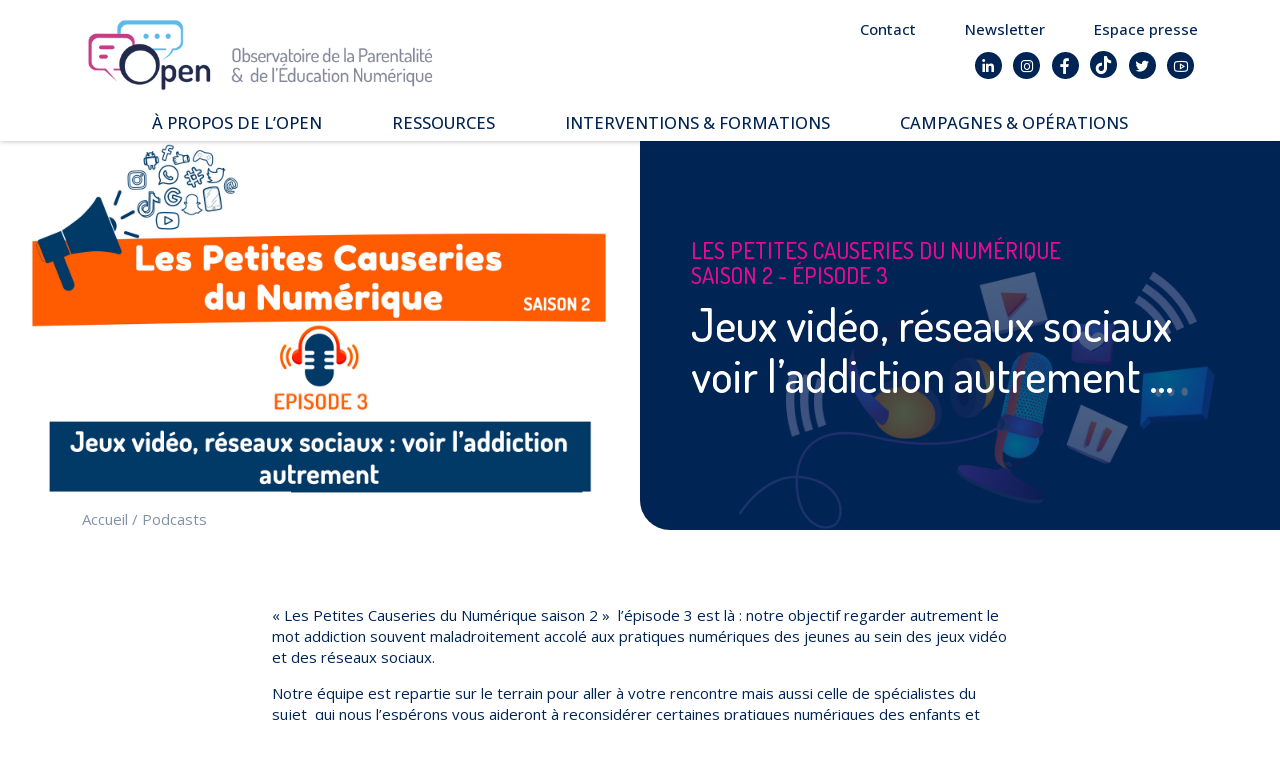

--- FILE ---
content_type: text/html; charset=UTF-8
request_url: https://www.open-asso.org/ressource/podcast/les-petites-causeries-du-numerique-s02-e03/jeux-video-reseaux-sociaux-voir-laddiction-autrement/
body_size: 7553
content:
<!doctype html>
<html lang="fr-FR" prefix="og: http://ogp.me/ns#">
<head>
<meta charset="UTF-8">
<meta http-equiv="Content-Type" content="text/html; charset=UTF-8"/>
<title>Jeux vidéo, réseaux sociaux voir l&#039;addiction autrement ... | OPEN Asso | Observatoire de la Parentalité et de l&#039;Éducation Numérique</title>
<meta name="HandheldFriendly" content="true"/>
<!--[if IEMobile]><meta http-equiv="cleartype" content="on"><![endif]-->
<meta name="viewport" content="width=device-width, initial-scale=1.0"/>
<link rel="preconnect" href="https://fonts.gstatic.com" />
<link href="https://fonts.googleapis.com/css2?family=Dosis:wght@500;600;700&family=Open+Sans:ital,wght@0,400;0,500;0,700;1,400&display=swap" rel="stylesheet" />
<meta name='robots' content='index, follow, max-image-preview:large, max-snippet:-1, max-video-preview:-1' />
<link rel="canonical" href="https://www.open-asso.org/ressource/podcast/les-petites-causeries-du-numerique-s02-e03/jeux-video-reseaux-sociaux-voir-laddiction-autrement/" />
<meta property="og:locale" content="fr_FR" />
<meta property="og:type" content="article" />
<meta property="og:title" content="Jeux vidéo, réseaux sociaux voir l&#039;addiction autrement ... | OPEN Asso | Observatoire de la Parentalité et de l&#039;Éducation Numérique" />
<meta property="og:description" content="« Les Petites Causeries du Numérique saison 2 »  l&#039;épisode 3 est là : notre objectif regarder autrement le mot addiction souvent maladroitement accolé aux pratiques numériques des jeunes au sein des jeux vidéo et des réseaux sociaux." />
<meta property="og:url" content="https://www.open-asso.org/ressource/podcast/les-petites-causeries-du-numerique-s02-e03/jeux-video-reseaux-sociaux-voir-laddiction-autrement/" />
<meta property="og:site_name" content="OPEN Asso | Observatoire de la Parentalité et de l&#039;Éducation Numérique" />
<meta property="article:publisher" content="https://www.facebook.com/open.asso.org" />
<meta property="article:modified_time" content="2023-05-25T15:50:46+00:00" />
<meta property="og:image" content="https://www.open-asso.org/wp-content/uploads/2022/12/open_ressources_espace-parents_petite-causerie-du-numerique-S2-ep03.jpg" />
<meta property="og:image:width" content="1600" />
<meta property="og:image:height" content="900" />
<meta property="og:image:type" content="image/jpeg" />
<meta name="twitter:card" content="summary_large_image" />
<meta name="twitter:site" content="@open_asso" />
<meta name="twitter:label1" content="Durée de lecture estimée" />
<meta name="twitter:data1" content="1 minute" />
<script type="application/ld+json" class="yoast-schema-graph">{"@context":"https://schema.org","@graph":[{"@type":"WebPage","@id":"https://www.open-asso.org/ressource/podcast/les-petites-causeries-du-numerique-s02-e03/jeux-video-reseaux-sociaux-voir-laddiction-autrement/","url":"https://www.open-asso.org/ressource/podcast/les-petites-causeries-du-numerique-s02-e03/jeux-video-reseaux-sociaux-voir-laddiction-autrement/","name":"Jeux vidéo, réseaux sociaux voir l'addiction autrement ... | OPEN Asso | Observatoire de la Parentalité et de l&#039;Éducation Numérique","isPartOf":{"@id":"https://www.open-asso.org/#website"},"primaryImageOfPage":{"@id":"https://www.open-asso.org/ressource/podcast/les-petites-causeries-du-numerique-s02-e03/jeux-video-reseaux-sociaux-voir-laddiction-autrement/#primaryimage"},"image":{"@id":"https://www.open-asso.org/ressource/podcast/les-petites-causeries-du-numerique-s02-e03/jeux-video-reseaux-sociaux-voir-laddiction-autrement/#primaryimage"},"thumbnailUrl":"https://www.open-asso.org/wp-content/uploads/2022/12/open_ressources_espace-parents_petite-causerie-du-numerique-S2-ep03.jpg","datePublished":"2021-12-07T15:59:01+00:00","dateModified":"2023-05-25T15:50:46+00:00","breadcrumb":{"@id":"https://www.open-asso.org/ressource/podcast/les-petites-causeries-du-numerique-s02-e03/jeux-video-reseaux-sociaux-voir-laddiction-autrement/#breadcrumb"},"inLanguage":"fr-FR","potentialAction":[{"@type":"ReadAction","target":["https://www.open-asso.org/ressource/podcast/les-petites-causeries-du-numerique-s02-e03/jeux-video-reseaux-sociaux-voir-laddiction-autrement/"]}]},{"@type":"ImageObject","inLanguage":"fr-FR","@id":"https://www.open-asso.org/ressource/podcast/les-petites-causeries-du-numerique-s02-e03/jeux-video-reseaux-sociaux-voir-laddiction-autrement/#primaryimage","url":"https://www.open-asso.org/wp-content/uploads/2022/12/open_ressources_espace-parents_petite-causerie-du-numerique-S2-ep03.jpg","contentUrl":"https://www.open-asso.org/wp-content/uploads/2022/12/open_ressources_espace-parents_petite-causerie-du-numerique-S2-ep03.jpg","width":1600,"height":900,"caption":"Podcast jeux vidéo réseaux sociaux voir l'addiction autrement"},{"@type":"BreadcrumbList","@id":"https://www.open-asso.org/ressource/podcast/les-petites-causeries-du-numerique-s02-e03/jeux-video-reseaux-sociaux-voir-laddiction-autrement/#breadcrumb","itemListElement":[{"@type":"ListItem","position":1,"name":"Accueil","item":"https://www.open-asso.org/"},{"@type":"ListItem","position":2,"name":"Ressources","item":"https://www.open-asso.org/ressources/"},{"@type":"ListItem","position":3,"name":"Jeux vidéo, réseaux sociaux voir l&rsquo;addiction autrement &#8230;"}]},{"@type":"WebSite","@id":"https://www.open-asso.org/#website","url":"https://www.open-asso.org/","name":"OPEN Asso | Observatoire de la Parentalité et de l&#039;Éducation Numérique","description":"Informons les parents pour mieux protéger les enfants","potentialAction":[{"@type":"SearchAction","target":{"@type":"EntryPoint","urlTemplate":"https://www.open-asso.org/?s={search_term_string}"},"query-input":"required name=search_term_string"}],"inLanguage":"fr-FR"}]}</script>
<link rel='stylesheet' id='contact-form-7-css' href='https://www.open-asso.org/wp-content/plugins/contact-form-7/includes/css/styles.css?ver=5.7.7' type='text/css' media='all' />
<link rel='stylesheet' id='open-bs-css' href='https://www.open-asso.org/wp-content/themes/open/assets/bootstrap.min.css?ver=20230621' type='text/css' media='all' />
<link rel='stylesheet' id='open-la-css' href='https://www.open-asso.org/wp-content/themes/open/assets/line-awesome.min.css?ver=20230621' type='text/css' media='all' />
<link rel='stylesheet' id='open-app-css' href='https://www.open-asso.org/wp-content/themes/open/assets/app.min.css?ver=20230621' type='text/css' media='all' />
<script type="text/javascript" src="https://www.open-asso.org/wp-includes/js/jquery/jquery.min.js?ver=3.7.1" id="jquery-core-js"></script>
<script type="text/javascript" src="https://www.open-asso.org/wp-includes/js/jquery/jquery-migrate.min.js?ver=3.4.1" id="jquery-migrate-js"></script>
<link rel="https://api.w.org/" href="https://www.open-asso.org/wp-json/" /><link rel="alternate" type="application/json" href="https://www.open-asso.org/wp-json/wp/v2/resource/5767" /><meta name="generator" content="WordPress" />
<link rel='shortlink' href='https://www.open-asso.org/?p=5767' />
<!-- Aucune version AMP HTML n&#039;est disponible pour cette URL. --><link rel="icon" href="https://www.open-asso.org/wp-content/uploads/2022/11/favicon.png" sizes="32x32" />
<link rel="icon" href="https://www.open-asso.org/wp-content/uploads/2022/11/favicon.png" sizes="192x192" />
<link rel="apple-touch-icon" href="https://www.open-asso.org/wp-content/uploads/2022/11/favicon.png" />
<meta name="msapplication-TileImage" content="https://www.open-asso.org/wp-content/uploads/2022/11/favicon.png" />
</head>
<body class="resource-template-default single single-resource postid-5767 single-format-audio ontop" id="top">

  <p class="sr-only">
    <a href="#menu">Aller au menu</a> |
    <a href="#contents">Aller au contenu</a>
  </p>

  <div id="wrapper">

    <!-- header -->
    <header class="o-header" role="banner">
            <div class="container">
        <a class="burger o-burger" href="#menu">
          <span class="sr-only">Afficher le menu</span>
          <span class="cross"><span></span><span></span><span></span></span>
        </a>
        <div class="brand">
          <a class="title" href="https://www.open-asso.org">
            <img width="262" height="59" class="logo"
                 src="https://www.open-asso.org/wp-content/themes/open/img/logo.png"
                 alt="OPEN Asso | Observatoire de la Parentalité et de l&#039;Éducation Numérique" />
            <span>OPEN Asso | Observatoire de la Parentalité et de l&#039;Éducation Numérique</span>
          </a>
          <span class="baseline">Informons les parents pour mieux protéger les enfants</span>
        </div>
        <nav class="menus" id="menu" role="navigation">
          <div id="menu-roll" class="rollable rolled">
            <div class="o-menu pages">
<ul id="menu-header" class="menu"><li id="menu-item-6281" class="menu-item menu-item-type-custom menu-item-object-custom menu-item-has-children menu-item-6281"><a href="#">À propos de l&rsquo;OPEN</a>
<ul class="sub-menu">
	<li id="menu-item-5717" class="menu-item menu-item-type-post_type menu-item-object-page menu-item-5717"><a href="https://www.open-asso.org/a-propos/">Qui sommes-nous ?</a></li>
	<li id="menu-item-5716" class="menu-item menu-item-type-post_type menu-item-object-page menu-item-5716"><a href="https://www.open-asso.org/nos-combats-et-reussites/">Nos combats et réussites</a></li>
</ul>
</li>
<li id="menu-item-5482" class="menu-item menu-item-type-custom menu-item-object-custom menu-item-has-children menu-item-5482"><a href="#">Ressources</a>
<ul class="sub-menu">
	<li id="menu-item-145" class="menu-item menu-item-type-taxonomy menu-item-object-category current-resource-ancestor menu-item-145"><a href="https://www.open-asso.org/articles/parentalite/">Espace parents</a></li>
	<li id="menu-item-2104" class="menu-item menu-item-type-post_type menu-item-object-page menu-item-2104"><a href="https://www.open-asso.org/dossiers/">Dossiers thématiques</a></li>
	<li id="menu-item-6168" class="menu-item menu-item-type-post_type menu-item-object-page menu-item-6168"><a href="https://www.open-asso.org/nos-etudes/">Nos études</a></li>
</ul>
</li>
<li id="menu-item-147" class="menu-item menu-item-type-post_type menu-item-object-page menu-item-147"><a href="https://www.open-asso.org/prevention-formation/">Interventions &#038; Formations</a></li>
<li id="menu-item-8784" class="menu-item menu-item-type-custom menu-item-object-custom menu-item-has-children menu-item-8784"><a href="#">Campagnes &#038; Opérations</a>
<ul class="sub-menu">
	<li id="menu-item-8785" class="menu-item menu-item-type-post_type menu-item-object-page menu-item-8785"><a href="https://www.open-asso.org/operations/parents-sentinelles-guadeloupe/">Parents Sentinelles des écrans</a></li>
</ul>
</li>
</ul>
            </div>
            <div class="more">
              <div class="contact">
<ul id="menu-contact" class="menu"><li id="menu-item-5484" class="contact-m-btn menu-item menu-item-type-custom menu-item-object-custom menu-item-5484"><a href="#contact">Contact</a></li>
<li id="menu-item-5485" class="newsletter-m-btn menu-item menu-item-type-custom menu-item-object-custom menu-item-5485"><a href="#newsletter">Newsletter</a></li>
<li id="menu-item-5483" class="menu-item menu-item-type-post_type menu-item-object-page menu-item-5483"><a href="https://www.open-asso.org/presse-media/">Espace presse</a></li>
</ul>
              </div>
              <div class="social o-social">
<ul id="menu-social" class="menu"><li id="menu-item-5752" class="menu-item menu-item-type-custom menu-item-object-custom menu-item-5752"><a target="_blank" rel="noopener" href="https://www.linkedin.com/company/observatoire-parentalite-numerique/"><i class="la la-linkedin"></i> <span>LinkedIn</span></a></li>
<li id="menu-item-5488" class="menu-item menu-item-type-custom menu-item-object-custom menu-item-5488"><a target="_blank" rel="noopener" href="https://www.instagram.com/open.asso"><i class="la la-instagram"></i> <span>Instagram</span></a></li>
<li id="menu-item-5486" class="menu-item menu-item-type-custom menu-item-object-custom menu-item-5486"><a target="_blank" rel="noopener" href="https://www.facebook.com/open.asso.org"><i class="la la-facebook"></i> <span>Facebook</span></a></li>
<li id="menu-item-5489" class="menu-item menu-item-type-custom menu-item-object-custom menu-item-5489"><a target="_blank" rel="noopener" href="https://www.tiktok.com/@openasso"><i class="ico ico-tiktok"></i> <span>Tiktok</span></a></li>
<li id="menu-item-5487" class="menu-item menu-item-type-custom menu-item-object-custom menu-item-5487"><a target="_blank" rel="noopener" href="https://twitter.com/open_asso"><i class="la la-twitter"></i> <span>Twitter</span></a></li>
<li id="menu-item-8193" class="menu-item menu-item-type-custom menu-item-object-custom menu-item-8193"><a href="https://www.youtube.com/@observatoiredelaparentalit9263"><i class="la la-youtube"></i> <span>YouTube</span></a></li>
</ul>
              </div>
            </div>
          </div>
        </nav>
      </div>
          </header>

    <!-- main -->
    <main id="contents" class="o-main" role="main">
  <div id="post-5767" class="o-page post-5767 resource type-resource status-publish format-audio has-post-thumbnail hentry category-conseils-paroles-experts category-jeux-video category-podcasts category-reseaux-sociaux tag-addiction tag-conseils-et-paroles-dexpert tag-jeux-video tag-pcn tag-pcn-s2 tag-reseaux-sociaux">
<div class="opening">
  <div>
    <div class="cover" style="background-image: url(https://www.open-asso.org/wp-content/uploads/2022/12/open_ressources_espace-parents_petite-causerie-du-numerique-S2-ep03.jpg);">
      <img width="1600" height="900" src="https://www.open-asso.org/wp-content/uploads/2022/12/open_ressources_espace-parents_petite-causerie-du-numerique-S2-ep03.jpg" class="u-photo wp-post-image" alt="Podcast jeux vidéo réseaux sociaux voir l&#039;addiction autrement" decoding="async" fetchpriority="high" />    </div>
    <div class="background picto-podcast-2"></div>
    <div class="container">
      <div class="row">
        <div class="col summary">
          <h3 class="overhead">Les Petites Causeries du Numérique<br/>Saison 2 -  Épisode 3</h3>
          <h1 class="p-name title">
            <a class="u-url" href="https://www.open-asso.org/ressource/podcast/les-petites-causeries-du-numerique-s02-e03/jeux-video-reseaux-sociaux-voir-laddiction-autrement/">
              Jeux vidéo, réseaux sociaux voir l&rsquo;addiction autrement &#8230;</a>
          </h1>
        </div>
        <div class="col overlay">
          <p class="breadcrumbs">
<a href="https://www.open-asso.org">Accueil</a> / <a href="/articles/parentalite/?type=audio">Podcasts</a>          </p>
        </div>
      </div>
    </div>
  </div>
</div>
    <section class="o-sections">
<article id="jeux-video-reseaux-sociaux-voir-laddiction-autrement" class="h-entry section bg-default icon-none post-5767 resource type-resource status-publish format-audio has-post-thumbnail hentry category-conseils-paroles-experts category-jeux-video category-podcasts category-reseaux-sociaux tag-addiction tag-conseils-et-paroles-dexpert tag-jeux-video tag-pcn tag-pcn-s2 tag-reseaux-sociaux">
  <div class="cover" style="background-image: url(https://www.open-asso.org/wp-content/uploads/2022/12/open_ressources_espace-parents_petite-causerie-du-numerique-S2-ep03.jpg);"></div>
  <div class="container">
    <div class="e-content content">
      <div class="row">
        <div class="col-md-10 offset-md-1 col-lg-8 offset-lg-2">
          <div class="text">
<p>« Les Petites Causeries du Numérique saison 2 »  l&rsquo;épisode 3 est là&nbsp;: notre objectif regarder autrement le mot addiction souvent maladroitement accolé aux pratiques numériques des jeunes au sein des jeux vidéo et des réseaux sociaux.</p>
<p><span id="more-5767"></span></p>
<p dir="ltr">Notre équipe est repartie sur le terrain pour aller à votre rencontre mais aussi celle de spécialistes du sujet  qui nous l&rsquo;espérons vous aideront à reconsidérer certaines pratiques numériques des enfants et adolescents&nbsp;! Bonne écoute&nbsp;!</p>
          </div>
          <div class="media">
<div class="o-player mp3 box shadow"
     data-url="https://www.open-asso.org/wp-content/uploads/2021/12/petite_causerie_du_numerique_S02_E03_jeuxvideo_reseauxsociaux_voir_laddiction_autrement.mp3"
     data-auto=""
     data-mute="">
  <div>
    <div class="player">
      <a class="playpause" href="#play">
        <i class="la la-play"></i>
      </a>
      <span class="elapsed">-</span>
      <div class="timeline">
        <div class="bar"><span style="width: 0%"></span></div>
        <div class="dots"></div>
      </div>
      <span class="remaining">-</span>
      <a class="mute" href="#mute">
        <i class="la la-volume-up"></i>
      </a>
    </div>
    <div class="chapters">
      <ul>
        <li data-time="0" data-name="Démarrer le podcast">
          <span class="time color-alt2">00&lsquo;00</span>
          -  <strong>Démarrer le podcast</strong>        </li>
        <li data-time="38" data-name="Un geek dans la ville">
          <span class="time color-alt2">00&lsquo;38</span>
          -  <strong>Un geek dans la ville<br />
</strong>Nous allons à votre rencontre pour vos recueillir vos impressions en lien avec le thème de l&rsquo;émission        </li>
        <li data-time="218" data-name="La grande Causerie">
          <span class="time color-alt2">03&lsquo;38</span>
          -  <strong>La grande Causerie<br />
</strong>Thomas Rohmer reçoit Célia Hodent célèbre psychologue qui met ses compétences au service des concepteurs de jeux vidéo et Jérémy Roumagnac un étudiant décrit comme « addict » aux jeux vidéo qui a décidé d&rsquo;en faire son métier        </li>
        <li data-time="1718" data-name="Le top 5 des Actus">
          <span class="time color-alt2">28&lsquo;38</span>
          -  <strong>Le top 5 des Actus<br />
</strong>Marion Haza et Arnaud Sylla, psychologues, décryptent l&rsquo;actualité numérique        </li>
        <li data-time="2373" data-name="J&rsquo;irai Geeker chez vous">
          <span class="time color-alt2">39&lsquo;33</span>
          -  <strong>J&rsquo;irai Geeker chez vous<br />
</strong>Arnaud Sylla s&rsquo;invite dans une famille pour causer numérique, culture geek et même jouer au jeu vidéo        </li>
        <li data-time="3549" data-name="La geekothèque de l&rsquo;invité">
          <span class="time color-alt2">59&lsquo;09</span>
          -  <strong>La geekothèque de l&rsquo;invité<br />
</strong>Marion Haza  échange avec Jean Zeid, célèbre journaliste passionné de numérique        </li>
        <li data-time="3949" data-name="Un jeu vidéo en 180 secondes">
          <span class="time color-alt2">1h05&lsquo;49</span>
          -  <strong>Un jeu vidéo en 180 secondes<br />
</strong>Bruno Berthier et Antoine Barsi, psychologues, remplissent le défi de vous décrypter <span class="alt">Fortnite</span> en 3 minutes        </li>
        <li data-time="4156" data-name="La FAQ des parents">
          <span class="time color-alt2">1h09&lsquo;16</span>
          -  <strong>La FAQ des parents</strong><br />
Milan Hung répond aux questions que vous nous posez sur la parentalité et l&rsquo;éducation numérique        </li>
      </ul>
    </div>
  </div>
</div>
          </div>
        </div>
      </div>
    </div>
  </div>
  <div class="container">
    <div class="row">
      <div class="col-md-10 offset-md-1 col-lg-8 offset-lg-2">
        <div class="metadata">
          <p class="publish">
            Publié le            <span class="dt-published">7 décembre 2021</span>
            par            <span class="p-author">Léa-Xuân Tran</span>
          </p>
          <p class="p-category tags">
            <a class="btn btn-primary btn-xs" href="https://www.open-asso.org/articles/parentalite/">
              Espace parents</a>
<a class="btn btn-gray btn-xs" href="/articles/parentalite/?type=audio">Podcasts</a>            <br/>
            <a class="btn btn-xs btn-alt"
               href="https://www.open-asso.org/articles/parentalite/categorie/conseils-paroles-experts/">
              Conseils et paroles d'expert</a>
            <a class="btn btn-xs btn-alt"
               href="https://www.open-asso.org/articles/parentalite/categorie/jeux-video/">
              Jeux vidéo</a>
            <a class="btn btn-xs btn-alt"
               href="https://www.open-asso.org/articles/parentalite/categorie/reseaux-sociaux/">
              Réseaux sociaux</a>
          </p>
        </div>
      </div>
    </div>
  </div>
</article>
    </section>
  </div>
    </main>

    <!-- footer -->
    <footer class="o-footer" role="contentinfo">
      <a href="#top" class="goto-top">
        <span class="arrow"></span>
      </a>
      <aside class="cta">
                <div class="container">
          <div class="buttons">
            <div class="contact">
              <a href="#contact" class="contact-btn">
                Nous contacter</a>
            </div>
            <div class="newsletter">
              <a href="#newsletter" class="newsletter-btn">
                Notre newsletter</a>
            </div>
          </div>
        </div>
              </aside>
      <div class="menus">
        <div class="container">
          <nav class="pages">
<ul id="menu-footer" class="menu"><li id="menu-item-43" class="menu-item menu-item-type-post_type menu-item-object-page menu-item-home menu-item-43"><a href="https://www.open-asso.org/">Accueil</a></li>
<li id="menu-item-150" class="menu-item menu-item-type-post_type menu-item-object-page menu-item-150"><a href="https://www.open-asso.org/a-propos/">À propos de l&rsquo;OPEN</a></li>
<li id="menu-item-155" class="menu-item menu-item-type-taxonomy menu-item-object-category current-resource-ancestor menu-item-155"><a href="https://www.open-asso.org/articles/parentalite/">Ressources</a></li>
<li id="menu-item-151" class="menu-item menu-item-type-post_type menu-item-object-page menu-item-151"><a href="https://www.open-asso.org/prevention-formation/">Interventions &#038; Formations</a></li>
<li id="menu-item-685" class="menu-item menu-item-type-post_type menu-item-object-page menu-item-685"><a href="https://www.open-asso.org/presse-media/">Espace presse</a></li>
<li id="menu-item-157" class="menu-item menu-item-type-custom menu-item-object-custom menu-item-157"><a href="#contact">Contact</a></li>
</ul>
          </nav>
          <div class="more">
            <div class="brand">
              <a class="title" href="https://www.open-asso.org">
                <img class="logo" src="https://www.open-asso.org/wp-content/themes/open/img/logo-white.png"
                     alt="OPEN Asso | Observatoire de la Parentalité et de l&#039;Éducation Numérique" />
              </a>
            </div>
            <nav class="social o-social">
<ul id="menu-social-1" class="menu"><li class="menu-item menu-item-type-custom menu-item-object-custom menu-item-5752"><a target="_blank" rel="noopener" href="https://www.linkedin.com/company/observatoire-parentalite-numerique/"><i class="la la-linkedin"></i> <span>LinkedIn</span></a></li>
<li class="menu-item menu-item-type-custom menu-item-object-custom menu-item-5488"><a target="_blank" rel="noopener" href="https://www.instagram.com/open.asso"><i class="la la-instagram"></i> <span>Instagram</span></a></li>
<li class="menu-item menu-item-type-custom menu-item-object-custom menu-item-5486"><a target="_blank" rel="noopener" href="https://www.facebook.com/open.asso.org"><i class="la la-facebook"></i> <span>Facebook</span></a></li>
<li class="menu-item menu-item-type-custom menu-item-object-custom menu-item-5489"><a target="_blank" rel="noopener" href="https://www.tiktok.com/@openasso"><i class="ico ico-tiktok"></i> <span>Tiktok</span></a></li>
<li class="menu-item menu-item-type-custom menu-item-object-custom menu-item-5487"><a target="_blank" rel="noopener" href="https://twitter.com/open_asso"><i class="la la-twitter"></i> <span>Twitter</span></a></li>
<li class="menu-item menu-item-type-custom menu-item-object-custom menu-item-8193"><a href="https://www.youtube.com/@observatoiredelaparentalit9263"><i class="la la-youtube"></i> <span>YouTube</span></a></li>
</ul>
            </nav>
            <aside class="about">
              <p class="baseline"><span>Informons les parents pour mieux protéger les enfants</span></p>
            </aside>
          </div>
        </div>
      </div>
      <div class="colophon">
        <div class="container">
          <aside class="credits">
<ul id="menu-credits" class="menu"><li id="menu-item-7" class="menu-item menu-item-type-post_type menu-item-object-page menu-item-home menu-item-7"><a href="https://www.open-asso.org/">© 2017-2022 &#8211; Open</a></li>
<li id="menu-item-445" class="menu-item menu-item-type-post_type menu-item-object-page menu-item-445"><a href="https://www.open-asso.org/legal/mentions/">Mentions légales</a></li>
<li id="menu-item-444" class="menu-item menu-item-type-post_type menu-item-object-page menu-item-444"><a href="https://www.open-asso.org/legal/credits/">Crédits</a></li>
</ul>
          </aside>
        </div>
      </div>
    </footer>

    <aside class="o-modals">

      <div class="modal fade" id="contact" role="dialog">
        <div class="modal-dialog modal-dialog-centered modal-lg" role="document">
          <div class="modal-content">
            <div class="modal-header contact">
              <h4 class="modal-title">Nous contacter</h4>
              <button type="button" class="btn-close la la-times"
                      data-bs-dismiss="modal" aria-label="Close"></button>
            </div>
            <div class="modal-body">

<div class="wpcf7 no-js" id="wpcf7-f6-p5767-o1" lang="fr-FR" dir="ltr">
<div class="screen-reader-response"><p role="status" aria-live="polite" aria-atomic="true"></p> <ul></ul></div>
<form action="/ressource/podcast/les-petites-causeries-du-numerique-s02-e03/jeux-video-reseaux-sociaux-voir-laddiction-autrement/#wpcf7-f6-p5767-o1" method="post" class="wpcf7-form init" aria-label="Formulaire de contact" novalidate="novalidate" data-status="init">
<div style="display: none;">
<input type="hidden" name="_wpcf7" value="6" />
<input type="hidden" name="_wpcf7_version" value="5.7.7" />
<input type="hidden" name="_wpcf7_locale" value="fr_FR" />
<input type="hidden" name="_wpcf7_unit_tag" value="wpcf7-f6-p5767-o1" />
<input type="hidden" name="_wpcf7_container_post" value="5767" />
<input type="hidden" name="_wpcf7_posted_data_hash" value="" />
<input type="hidden" name="_wpcf7_recaptcha_response" value="" />
</div>
<p class="lead">Complétez le formulaire et nos équipes vous recontacteront dans les meilleurs délais.
</p>
<div class="row">
	<div class="col-sm-6">
		<div class="mb-3">
			<p><label for="your-name" class="form-label d-sm-none">Nom*</label><span class="wpcf7-form-control-wrap" data-name="your-name"><input size="40" class="wpcf7-form-control wpcf7-text wpcf7-validates-as-required form-control" id="your-name" aria-required="true" aria-invalid="false" placeholder="Nom*" value="" type="text" name="your-name" /></span>
			</p>
		</div>
	</div>
	<div class="col-sm-6">
		<div class="mb-3">
			<p><label for="your-firstname" class="form-label d-sm-none">Prénom*</label><span class="wpcf7-form-control-wrap" data-name="your-firstname"><input size="40" class="wpcf7-form-control wpcf7-text wpcf7-validates-as-required form-control" id="your-firstname" aria-required="true" aria-invalid="false" placeholder="Prénom*" value="" type="text" name="your-firstname" /></span>
			</p>
		</div>
	</div>
</div>
<div class="mb-3">
	<p><label for="your-email" class="form-label d-sm-none">Email</label><span class="wpcf7-form-control-wrap" data-name="your-email"><input size="40" class="wpcf7-form-control wpcf7-text wpcf7-email wpcf7-validates-as-required wpcf7-validates-as-email form-control" id="your-email" aria-required="true" aria-invalid="false" placeholder="Email*" value="" type="email" name="your-email" /></span>
	</p>
</div>
<div class="mb-3">
	<p><label for="your-message" class="form-label">Message</label><span class="wpcf7-form-control-wrap" data-name="your-message"><textarea cols="40" rows="5" class="wpcf7-form-control wpcf7-textarea form-control" id="your-message" aria-invalid="false" placeholder="Message" name="your-message"></textarea></span>
	</p>
</div>
<h3>Données personnelles
</h3>
<div class="mb-3">
	<p><label style="font-weight: normal"><span class="wpcf7-form-control-wrap" data-name="your-consent"><span class="wpcf7-form-control wpcf7-acceptance"><span class="wpcf7-list-item"><input type="checkbox" name="your-consent" value="1" id="your-consent" aria-invalid="false" /></span></span></span> En cochant cette case, vous acceptez que ces données soient traitées par l'OPEN afin de vous apporter une réponse claire et personnalisée.<br />
</label>
	</p>
</div>
<p class="form-disclaimer">Pour en savoir plus sur la gestion de vos données personnelles et pour exercer vos droits, reportez-vous <a href="/legal/mentions" rel="external">aux mentions légales du site</a> ou écrivez à <a href="mailto:dpo@open-asso.org" rel="external">dpo@open-asso.org</a>.
</p>
<div class="text-end">
	<p><input class="wpcf7-form-control has-spinner wpcf7-submit btn btn-primary" type="submit" value="Envoyer" />
	</p>
</div><div class="wpcf7-response-output" aria-hidden="true"></div>
</form>
</div>
            </div>
          </div>
        </div>
      </div>

      <div class="modal fade" id="newsletter" role="dialog">
        <div class="modal-dialog modal-dialog-centered modal-lg" role="document">
          <div class="modal-content">
            <div class="modal-header newsletter">
              <h4 class="modal-title">Notre newsletter</h4>
              <button type="button" class="btn-close la la-times"
                      data-bs-dismiss="modal" aria-label="Close"></button>
            </div>
            <div class="modal-body">

<div class="wpcf7 no-js" id="wpcf7-f2690-p5767-o2" lang="fr-FR" dir="ltr">
<div class="screen-reader-response"><p role="status" aria-live="polite" aria-atomic="true"></p> <ul></ul></div>
<form action="/ressource/podcast/les-petites-causeries-du-numerique-s02-e03/jeux-video-reseaux-sociaux-voir-laddiction-autrement/#wpcf7-f2690-p5767-o2" method="post" class="wpcf7-form init" aria-label="Formulaire de contact" novalidate="novalidate" data-status="init">
<div style="display: none;">
<input type="hidden" name="_wpcf7" value="2690" />
<input type="hidden" name="_wpcf7_version" value="5.7.7" />
<input type="hidden" name="_wpcf7_locale" value="fr_FR" />
<input type="hidden" name="_wpcf7_unit_tag" value="wpcf7-f2690-p5767-o2" />
<input type="hidden" name="_wpcf7_container_post" value="5767" />
<input type="hidden" name="_wpcf7_posted_data_hash" value="" />
<input type="hidden" name="_wpcf7_recaptcha_response" value="" />
</div>
<p class="lead">Complétez le formulaire pour recevoir notre newsletter.
</p>
<div class="row">
	<div class="col-sm-6">
		<div class="mb-3">
			<p><label for="your-name" class="form-label d-sm-none">Nom*</label><span class="wpcf7-form-control-wrap" data-name="your-name"><input size="40" class="wpcf7-form-control wpcf7-text wpcf7-validates-as-required form-control" id="your-name" aria-required="true" aria-invalid="false" placeholder="Nom*" value="" type="text" name="your-name" /></span>
			</p>
		</div>
	</div>
	<div class="col-sm-6">
		<div class="mb-3">
			<p><label for="your-firstname" class="form-label d-sm-none">Prénom*</label><span class="wpcf7-form-control-wrap" data-name="your-firstname"><input size="40" class="wpcf7-form-control wpcf7-text wpcf7-validates-as-required form-control" id="your-firstname" aria-required="true" aria-invalid="false" placeholder="Prénom*" value="" type="text" name="your-firstname" /></span>
			</p>
		</div>
	</div>
</div>
<div class="mb-3">
	<p><label for="your-email" class="form-label d-sm-none">Email*</label><span class="wpcf7-form-control-wrap" data-name="your-email"><input size="40" class="wpcf7-form-control wpcf7-text wpcf7-email wpcf7-validates-as-required wpcf7-validates-as-email form-control" id="your-email" aria-required="true" aria-invalid="false" placeholder="Email*" value="" type="email" name="your-email" /></span>
	</p>
</div>
<div class="mb-3">
	<p><label for="your-code" class="form-label d-sm-none">Code postal*</label><span class="wpcf7-form-control-wrap" data-name="your-code"><input size="40" class="wpcf7-form-control wpcf7-text wpcf7-validates-as-required form-control" id="your-code" aria-required="true" aria-invalid="false" placeholder="Code postal*" value="" type="text" name="your-code" /></span>
	</p>
</div>
<h3>Profil(s)
</h3>
<div class="mb-3">
	<p><span class="wpcf7-form-control-wrap" data-name="your-profile"><span class="wpcf7-form-control wpcf7-checkbox wpcf7-validates-as-required" id="your-profile"><span class="wpcf7-list-item first"><label><input type="checkbox" name="your-profile[]" value="Parent" /><span class="wpcf7-list-item-label">Parent</span></label></span><span class="wpcf7-list-item last"><label><input type="checkbox" name="your-profile[]" value="Professionnel" /><span class="wpcf7-list-item-label">Professionnel</span></label></span></span></span>
	</p>
</div>
<h3>Données personnelles
</h3>
<div class="mb-3">
	<p><label style="font-weight: normal"><span class="wpcf7-form-control-wrap" data-name="your-consent"><span class="wpcf7-form-control wpcf7-acceptance"><span class="wpcf7-list-item"><input type="checkbox" name="your-consent" value="1" id="your-consent" aria-invalid="false" /></span></span></span> En cochant cette case, vous acceptez que ces données soient traitées par l'OPEN afin de vous apporter une réponse claire et personnalisée.</label>
	</p>
</div>
<p class="form-disclaimer">Pour en savoir plus sur la gestion de vos données personnelles et pour exercer vos droits, reportez-vous <a href="/legal/mentions" rel="external">aux mentions légales du site</a> ou écrivez à <a href="mailto:dpo@open-asso.org" rel="external">dpo@open-asso.org</a>.
</p>
<div class="text-end">
	<p><input class="wpcf7-form-control has-spinner wpcf7-submit btn btn-primary" type="submit" value="Envoyer" />
	</p>
</div><div class="wpcf7-response-output" aria-hidden="true"></div>
</form>
</div>
            </div>
          </div>
        </div>
      </div>

    </aside>

  </div>

  <!-- scripts -->
  <div id="scripts">
<script type="text/javascript" src="https://www.open-asso.org/wp-content/plugins/contact-form-7/includes/swv/js/index.js?ver=5.7.7" id="swv-js"></script>
<script type="text/javascript" id="contact-form-7-js-extra">
/* <![CDATA[ */
var wpcf7 = {"api":{"root":"https:\/\/www.open-asso.org\/wp-json\/","namespace":"contact-form-7\/v1"},"cached":"1"};
/* ]]> */
</script>
<script type="text/javascript" src="https://www.open-asso.org/wp-content/plugins/contact-form-7/includes/js/index.js?ver=5.7.7" id="contact-form-7-js"></script>
<script type="text/javascript" src="https://www.google.com/recaptcha/api.js?render=6LcDbOsZAAAAAOzv9s0CeXKRN4-WnrjZohEFlPXs&amp;ver=3.0" id="google-recaptcha-js"></script>
<script type="text/javascript" src="https://www.open-asso.org/wp-includes/js/dist/vendor/wp-polyfill-inert.min.js?ver=3.1.2" id="wp-polyfill-inert-js"></script>
<script type="text/javascript" src="https://www.open-asso.org/wp-includes/js/dist/vendor/regenerator-runtime.min.js?ver=0.14.0" id="regenerator-runtime-js"></script>
<script type="text/javascript" src="https://www.open-asso.org/wp-includes/js/dist/vendor/wp-polyfill.min.js?ver=3.15.0" id="wp-polyfill-js"></script>
<script type="text/javascript" id="wpcf7-recaptcha-js-extra">
/* <![CDATA[ */
var wpcf7_recaptcha = {"sitekey":"6LcDbOsZAAAAAOzv9s0CeXKRN4-WnrjZohEFlPXs","actions":{"homepage":"homepage","contactform":"contactform"}};
/* ]]> */
</script>
<script type="text/javascript" src="https://www.open-asso.org/wp-content/plugins/contact-form-7/modules/recaptcha/index.js?ver=5.7.7" id="wpcf7-recaptcha-js"></script>
<script type="text/javascript" src="https://www.open-asso.org/wp-content/themes/open/assets/popper.min.js?ver=20230621" id="open-pp-js"></script>
<script type="text/javascript" src="https://www.open-asso.org/wp-content/themes/open/assets/bootstrap.min.js?ver=20230621" id="open-bs-js"></script>
<script type="text/javascript" src="https://www.open-asso.org/wp-content/themes/open/assets/app.min.js?ver=20230621" id="open-app-js"></script>
  </div>

<!-- cookie & privacy consent - https://discre.to -->
<style>#discreto .main { margin-top: 0; padding-top: 0; }</style>
<script>window.discretoConf="gtm://GTM-W4K4P4C/config"</script>
<script>(function(d,i,s,c,o){c=d.getElementsByTagName(i)[0];o=d.createElement(i)
;o.async=true;o.src=s;c.parentNode.insertBefore(o,c)})(document,'script',
'//repo.discre.to/latest/discreto.min.js')</script>
<!-- // -->

</body>
</html>

<!-- Dynamic page generated in 0.335 seconds. -->
<!-- Cached page generated by WP-Super-Cache on 2026-02-01 01:36:24 -->

<!-- Compression = gzip -->

--- FILE ---
content_type: text/html; charset=utf-8
request_url: https://www.google.com/recaptcha/api2/anchor?ar=1&k=6LcDbOsZAAAAAOzv9s0CeXKRN4-WnrjZohEFlPXs&co=aHR0cHM6Ly93d3cub3Blbi1hc3NvLm9yZzo0NDM.&hl=en&v=N67nZn4AqZkNcbeMu4prBgzg&size=invisible&anchor-ms=20000&execute-ms=30000&cb=ihg7r7imgibo
body_size: 48792
content:
<!DOCTYPE HTML><html dir="ltr" lang="en"><head><meta http-equiv="Content-Type" content="text/html; charset=UTF-8">
<meta http-equiv="X-UA-Compatible" content="IE=edge">
<title>reCAPTCHA</title>
<style type="text/css">
/* cyrillic-ext */
@font-face {
  font-family: 'Roboto';
  font-style: normal;
  font-weight: 400;
  font-stretch: 100%;
  src: url(//fonts.gstatic.com/s/roboto/v48/KFO7CnqEu92Fr1ME7kSn66aGLdTylUAMa3GUBHMdazTgWw.woff2) format('woff2');
  unicode-range: U+0460-052F, U+1C80-1C8A, U+20B4, U+2DE0-2DFF, U+A640-A69F, U+FE2E-FE2F;
}
/* cyrillic */
@font-face {
  font-family: 'Roboto';
  font-style: normal;
  font-weight: 400;
  font-stretch: 100%;
  src: url(//fonts.gstatic.com/s/roboto/v48/KFO7CnqEu92Fr1ME7kSn66aGLdTylUAMa3iUBHMdazTgWw.woff2) format('woff2');
  unicode-range: U+0301, U+0400-045F, U+0490-0491, U+04B0-04B1, U+2116;
}
/* greek-ext */
@font-face {
  font-family: 'Roboto';
  font-style: normal;
  font-weight: 400;
  font-stretch: 100%;
  src: url(//fonts.gstatic.com/s/roboto/v48/KFO7CnqEu92Fr1ME7kSn66aGLdTylUAMa3CUBHMdazTgWw.woff2) format('woff2');
  unicode-range: U+1F00-1FFF;
}
/* greek */
@font-face {
  font-family: 'Roboto';
  font-style: normal;
  font-weight: 400;
  font-stretch: 100%;
  src: url(//fonts.gstatic.com/s/roboto/v48/KFO7CnqEu92Fr1ME7kSn66aGLdTylUAMa3-UBHMdazTgWw.woff2) format('woff2');
  unicode-range: U+0370-0377, U+037A-037F, U+0384-038A, U+038C, U+038E-03A1, U+03A3-03FF;
}
/* math */
@font-face {
  font-family: 'Roboto';
  font-style: normal;
  font-weight: 400;
  font-stretch: 100%;
  src: url(//fonts.gstatic.com/s/roboto/v48/KFO7CnqEu92Fr1ME7kSn66aGLdTylUAMawCUBHMdazTgWw.woff2) format('woff2');
  unicode-range: U+0302-0303, U+0305, U+0307-0308, U+0310, U+0312, U+0315, U+031A, U+0326-0327, U+032C, U+032F-0330, U+0332-0333, U+0338, U+033A, U+0346, U+034D, U+0391-03A1, U+03A3-03A9, U+03B1-03C9, U+03D1, U+03D5-03D6, U+03F0-03F1, U+03F4-03F5, U+2016-2017, U+2034-2038, U+203C, U+2040, U+2043, U+2047, U+2050, U+2057, U+205F, U+2070-2071, U+2074-208E, U+2090-209C, U+20D0-20DC, U+20E1, U+20E5-20EF, U+2100-2112, U+2114-2115, U+2117-2121, U+2123-214F, U+2190, U+2192, U+2194-21AE, U+21B0-21E5, U+21F1-21F2, U+21F4-2211, U+2213-2214, U+2216-22FF, U+2308-230B, U+2310, U+2319, U+231C-2321, U+2336-237A, U+237C, U+2395, U+239B-23B7, U+23D0, U+23DC-23E1, U+2474-2475, U+25AF, U+25B3, U+25B7, U+25BD, U+25C1, U+25CA, U+25CC, U+25FB, U+266D-266F, U+27C0-27FF, U+2900-2AFF, U+2B0E-2B11, U+2B30-2B4C, U+2BFE, U+3030, U+FF5B, U+FF5D, U+1D400-1D7FF, U+1EE00-1EEFF;
}
/* symbols */
@font-face {
  font-family: 'Roboto';
  font-style: normal;
  font-weight: 400;
  font-stretch: 100%;
  src: url(//fonts.gstatic.com/s/roboto/v48/KFO7CnqEu92Fr1ME7kSn66aGLdTylUAMaxKUBHMdazTgWw.woff2) format('woff2');
  unicode-range: U+0001-000C, U+000E-001F, U+007F-009F, U+20DD-20E0, U+20E2-20E4, U+2150-218F, U+2190, U+2192, U+2194-2199, U+21AF, U+21E6-21F0, U+21F3, U+2218-2219, U+2299, U+22C4-22C6, U+2300-243F, U+2440-244A, U+2460-24FF, U+25A0-27BF, U+2800-28FF, U+2921-2922, U+2981, U+29BF, U+29EB, U+2B00-2BFF, U+4DC0-4DFF, U+FFF9-FFFB, U+10140-1018E, U+10190-1019C, U+101A0, U+101D0-101FD, U+102E0-102FB, U+10E60-10E7E, U+1D2C0-1D2D3, U+1D2E0-1D37F, U+1F000-1F0FF, U+1F100-1F1AD, U+1F1E6-1F1FF, U+1F30D-1F30F, U+1F315, U+1F31C, U+1F31E, U+1F320-1F32C, U+1F336, U+1F378, U+1F37D, U+1F382, U+1F393-1F39F, U+1F3A7-1F3A8, U+1F3AC-1F3AF, U+1F3C2, U+1F3C4-1F3C6, U+1F3CA-1F3CE, U+1F3D4-1F3E0, U+1F3ED, U+1F3F1-1F3F3, U+1F3F5-1F3F7, U+1F408, U+1F415, U+1F41F, U+1F426, U+1F43F, U+1F441-1F442, U+1F444, U+1F446-1F449, U+1F44C-1F44E, U+1F453, U+1F46A, U+1F47D, U+1F4A3, U+1F4B0, U+1F4B3, U+1F4B9, U+1F4BB, U+1F4BF, U+1F4C8-1F4CB, U+1F4D6, U+1F4DA, U+1F4DF, U+1F4E3-1F4E6, U+1F4EA-1F4ED, U+1F4F7, U+1F4F9-1F4FB, U+1F4FD-1F4FE, U+1F503, U+1F507-1F50B, U+1F50D, U+1F512-1F513, U+1F53E-1F54A, U+1F54F-1F5FA, U+1F610, U+1F650-1F67F, U+1F687, U+1F68D, U+1F691, U+1F694, U+1F698, U+1F6AD, U+1F6B2, U+1F6B9-1F6BA, U+1F6BC, U+1F6C6-1F6CF, U+1F6D3-1F6D7, U+1F6E0-1F6EA, U+1F6F0-1F6F3, U+1F6F7-1F6FC, U+1F700-1F7FF, U+1F800-1F80B, U+1F810-1F847, U+1F850-1F859, U+1F860-1F887, U+1F890-1F8AD, U+1F8B0-1F8BB, U+1F8C0-1F8C1, U+1F900-1F90B, U+1F93B, U+1F946, U+1F984, U+1F996, U+1F9E9, U+1FA00-1FA6F, U+1FA70-1FA7C, U+1FA80-1FA89, U+1FA8F-1FAC6, U+1FACE-1FADC, U+1FADF-1FAE9, U+1FAF0-1FAF8, U+1FB00-1FBFF;
}
/* vietnamese */
@font-face {
  font-family: 'Roboto';
  font-style: normal;
  font-weight: 400;
  font-stretch: 100%;
  src: url(//fonts.gstatic.com/s/roboto/v48/KFO7CnqEu92Fr1ME7kSn66aGLdTylUAMa3OUBHMdazTgWw.woff2) format('woff2');
  unicode-range: U+0102-0103, U+0110-0111, U+0128-0129, U+0168-0169, U+01A0-01A1, U+01AF-01B0, U+0300-0301, U+0303-0304, U+0308-0309, U+0323, U+0329, U+1EA0-1EF9, U+20AB;
}
/* latin-ext */
@font-face {
  font-family: 'Roboto';
  font-style: normal;
  font-weight: 400;
  font-stretch: 100%;
  src: url(//fonts.gstatic.com/s/roboto/v48/KFO7CnqEu92Fr1ME7kSn66aGLdTylUAMa3KUBHMdazTgWw.woff2) format('woff2');
  unicode-range: U+0100-02BA, U+02BD-02C5, U+02C7-02CC, U+02CE-02D7, U+02DD-02FF, U+0304, U+0308, U+0329, U+1D00-1DBF, U+1E00-1E9F, U+1EF2-1EFF, U+2020, U+20A0-20AB, U+20AD-20C0, U+2113, U+2C60-2C7F, U+A720-A7FF;
}
/* latin */
@font-face {
  font-family: 'Roboto';
  font-style: normal;
  font-weight: 400;
  font-stretch: 100%;
  src: url(//fonts.gstatic.com/s/roboto/v48/KFO7CnqEu92Fr1ME7kSn66aGLdTylUAMa3yUBHMdazQ.woff2) format('woff2');
  unicode-range: U+0000-00FF, U+0131, U+0152-0153, U+02BB-02BC, U+02C6, U+02DA, U+02DC, U+0304, U+0308, U+0329, U+2000-206F, U+20AC, U+2122, U+2191, U+2193, U+2212, U+2215, U+FEFF, U+FFFD;
}
/* cyrillic-ext */
@font-face {
  font-family: 'Roboto';
  font-style: normal;
  font-weight: 500;
  font-stretch: 100%;
  src: url(//fonts.gstatic.com/s/roboto/v48/KFO7CnqEu92Fr1ME7kSn66aGLdTylUAMa3GUBHMdazTgWw.woff2) format('woff2');
  unicode-range: U+0460-052F, U+1C80-1C8A, U+20B4, U+2DE0-2DFF, U+A640-A69F, U+FE2E-FE2F;
}
/* cyrillic */
@font-face {
  font-family: 'Roboto';
  font-style: normal;
  font-weight: 500;
  font-stretch: 100%;
  src: url(//fonts.gstatic.com/s/roboto/v48/KFO7CnqEu92Fr1ME7kSn66aGLdTylUAMa3iUBHMdazTgWw.woff2) format('woff2');
  unicode-range: U+0301, U+0400-045F, U+0490-0491, U+04B0-04B1, U+2116;
}
/* greek-ext */
@font-face {
  font-family: 'Roboto';
  font-style: normal;
  font-weight: 500;
  font-stretch: 100%;
  src: url(//fonts.gstatic.com/s/roboto/v48/KFO7CnqEu92Fr1ME7kSn66aGLdTylUAMa3CUBHMdazTgWw.woff2) format('woff2');
  unicode-range: U+1F00-1FFF;
}
/* greek */
@font-face {
  font-family: 'Roboto';
  font-style: normal;
  font-weight: 500;
  font-stretch: 100%;
  src: url(//fonts.gstatic.com/s/roboto/v48/KFO7CnqEu92Fr1ME7kSn66aGLdTylUAMa3-UBHMdazTgWw.woff2) format('woff2');
  unicode-range: U+0370-0377, U+037A-037F, U+0384-038A, U+038C, U+038E-03A1, U+03A3-03FF;
}
/* math */
@font-face {
  font-family: 'Roboto';
  font-style: normal;
  font-weight: 500;
  font-stretch: 100%;
  src: url(//fonts.gstatic.com/s/roboto/v48/KFO7CnqEu92Fr1ME7kSn66aGLdTylUAMawCUBHMdazTgWw.woff2) format('woff2');
  unicode-range: U+0302-0303, U+0305, U+0307-0308, U+0310, U+0312, U+0315, U+031A, U+0326-0327, U+032C, U+032F-0330, U+0332-0333, U+0338, U+033A, U+0346, U+034D, U+0391-03A1, U+03A3-03A9, U+03B1-03C9, U+03D1, U+03D5-03D6, U+03F0-03F1, U+03F4-03F5, U+2016-2017, U+2034-2038, U+203C, U+2040, U+2043, U+2047, U+2050, U+2057, U+205F, U+2070-2071, U+2074-208E, U+2090-209C, U+20D0-20DC, U+20E1, U+20E5-20EF, U+2100-2112, U+2114-2115, U+2117-2121, U+2123-214F, U+2190, U+2192, U+2194-21AE, U+21B0-21E5, U+21F1-21F2, U+21F4-2211, U+2213-2214, U+2216-22FF, U+2308-230B, U+2310, U+2319, U+231C-2321, U+2336-237A, U+237C, U+2395, U+239B-23B7, U+23D0, U+23DC-23E1, U+2474-2475, U+25AF, U+25B3, U+25B7, U+25BD, U+25C1, U+25CA, U+25CC, U+25FB, U+266D-266F, U+27C0-27FF, U+2900-2AFF, U+2B0E-2B11, U+2B30-2B4C, U+2BFE, U+3030, U+FF5B, U+FF5D, U+1D400-1D7FF, U+1EE00-1EEFF;
}
/* symbols */
@font-face {
  font-family: 'Roboto';
  font-style: normal;
  font-weight: 500;
  font-stretch: 100%;
  src: url(//fonts.gstatic.com/s/roboto/v48/KFO7CnqEu92Fr1ME7kSn66aGLdTylUAMaxKUBHMdazTgWw.woff2) format('woff2');
  unicode-range: U+0001-000C, U+000E-001F, U+007F-009F, U+20DD-20E0, U+20E2-20E4, U+2150-218F, U+2190, U+2192, U+2194-2199, U+21AF, U+21E6-21F0, U+21F3, U+2218-2219, U+2299, U+22C4-22C6, U+2300-243F, U+2440-244A, U+2460-24FF, U+25A0-27BF, U+2800-28FF, U+2921-2922, U+2981, U+29BF, U+29EB, U+2B00-2BFF, U+4DC0-4DFF, U+FFF9-FFFB, U+10140-1018E, U+10190-1019C, U+101A0, U+101D0-101FD, U+102E0-102FB, U+10E60-10E7E, U+1D2C0-1D2D3, U+1D2E0-1D37F, U+1F000-1F0FF, U+1F100-1F1AD, U+1F1E6-1F1FF, U+1F30D-1F30F, U+1F315, U+1F31C, U+1F31E, U+1F320-1F32C, U+1F336, U+1F378, U+1F37D, U+1F382, U+1F393-1F39F, U+1F3A7-1F3A8, U+1F3AC-1F3AF, U+1F3C2, U+1F3C4-1F3C6, U+1F3CA-1F3CE, U+1F3D4-1F3E0, U+1F3ED, U+1F3F1-1F3F3, U+1F3F5-1F3F7, U+1F408, U+1F415, U+1F41F, U+1F426, U+1F43F, U+1F441-1F442, U+1F444, U+1F446-1F449, U+1F44C-1F44E, U+1F453, U+1F46A, U+1F47D, U+1F4A3, U+1F4B0, U+1F4B3, U+1F4B9, U+1F4BB, U+1F4BF, U+1F4C8-1F4CB, U+1F4D6, U+1F4DA, U+1F4DF, U+1F4E3-1F4E6, U+1F4EA-1F4ED, U+1F4F7, U+1F4F9-1F4FB, U+1F4FD-1F4FE, U+1F503, U+1F507-1F50B, U+1F50D, U+1F512-1F513, U+1F53E-1F54A, U+1F54F-1F5FA, U+1F610, U+1F650-1F67F, U+1F687, U+1F68D, U+1F691, U+1F694, U+1F698, U+1F6AD, U+1F6B2, U+1F6B9-1F6BA, U+1F6BC, U+1F6C6-1F6CF, U+1F6D3-1F6D7, U+1F6E0-1F6EA, U+1F6F0-1F6F3, U+1F6F7-1F6FC, U+1F700-1F7FF, U+1F800-1F80B, U+1F810-1F847, U+1F850-1F859, U+1F860-1F887, U+1F890-1F8AD, U+1F8B0-1F8BB, U+1F8C0-1F8C1, U+1F900-1F90B, U+1F93B, U+1F946, U+1F984, U+1F996, U+1F9E9, U+1FA00-1FA6F, U+1FA70-1FA7C, U+1FA80-1FA89, U+1FA8F-1FAC6, U+1FACE-1FADC, U+1FADF-1FAE9, U+1FAF0-1FAF8, U+1FB00-1FBFF;
}
/* vietnamese */
@font-face {
  font-family: 'Roboto';
  font-style: normal;
  font-weight: 500;
  font-stretch: 100%;
  src: url(//fonts.gstatic.com/s/roboto/v48/KFO7CnqEu92Fr1ME7kSn66aGLdTylUAMa3OUBHMdazTgWw.woff2) format('woff2');
  unicode-range: U+0102-0103, U+0110-0111, U+0128-0129, U+0168-0169, U+01A0-01A1, U+01AF-01B0, U+0300-0301, U+0303-0304, U+0308-0309, U+0323, U+0329, U+1EA0-1EF9, U+20AB;
}
/* latin-ext */
@font-face {
  font-family: 'Roboto';
  font-style: normal;
  font-weight: 500;
  font-stretch: 100%;
  src: url(//fonts.gstatic.com/s/roboto/v48/KFO7CnqEu92Fr1ME7kSn66aGLdTylUAMa3KUBHMdazTgWw.woff2) format('woff2');
  unicode-range: U+0100-02BA, U+02BD-02C5, U+02C7-02CC, U+02CE-02D7, U+02DD-02FF, U+0304, U+0308, U+0329, U+1D00-1DBF, U+1E00-1E9F, U+1EF2-1EFF, U+2020, U+20A0-20AB, U+20AD-20C0, U+2113, U+2C60-2C7F, U+A720-A7FF;
}
/* latin */
@font-face {
  font-family: 'Roboto';
  font-style: normal;
  font-weight: 500;
  font-stretch: 100%;
  src: url(//fonts.gstatic.com/s/roboto/v48/KFO7CnqEu92Fr1ME7kSn66aGLdTylUAMa3yUBHMdazQ.woff2) format('woff2');
  unicode-range: U+0000-00FF, U+0131, U+0152-0153, U+02BB-02BC, U+02C6, U+02DA, U+02DC, U+0304, U+0308, U+0329, U+2000-206F, U+20AC, U+2122, U+2191, U+2193, U+2212, U+2215, U+FEFF, U+FFFD;
}
/* cyrillic-ext */
@font-face {
  font-family: 'Roboto';
  font-style: normal;
  font-weight: 900;
  font-stretch: 100%;
  src: url(//fonts.gstatic.com/s/roboto/v48/KFO7CnqEu92Fr1ME7kSn66aGLdTylUAMa3GUBHMdazTgWw.woff2) format('woff2');
  unicode-range: U+0460-052F, U+1C80-1C8A, U+20B4, U+2DE0-2DFF, U+A640-A69F, U+FE2E-FE2F;
}
/* cyrillic */
@font-face {
  font-family: 'Roboto';
  font-style: normal;
  font-weight: 900;
  font-stretch: 100%;
  src: url(//fonts.gstatic.com/s/roboto/v48/KFO7CnqEu92Fr1ME7kSn66aGLdTylUAMa3iUBHMdazTgWw.woff2) format('woff2');
  unicode-range: U+0301, U+0400-045F, U+0490-0491, U+04B0-04B1, U+2116;
}
/* greek-ext */
@font-face {
  font-family: 'Roboto';
  font-style: normal;
  font-weight: 900;
  font-stretch: 100%;
  src: url(//fonts.gstatic.com/s/roboto/v48/KFO7CnqEu92Fr1ME7kSn66aGLdTylUAMa3CUBHMdazTgWw.woff2) format('woff2');
  unicode-range: U+1F00-1FFF;
}
/* greek */
@font-face {
  font-family: 'Roboto';
  font-style: normal;
  font-weight: 900;
  font-stretch: 100%;
  src: url(//fonts.gstatic.com/s/roboto/v48/KFO7CnqEu92Fr1ME7kSn66aGLdTylUAMa3-UBHMdazTgWw.woff2) format('woff2');
  unicode-range: U+0370-0377, U+037A-037F, U+0384-038A, U+038C, U+038E-03A1, U+03A3-03FF;
}
/* math */
@font-face {
  font-family: 'Roboto';
  font-style: normal;
  font-weight: 900;
  font-stretch: 100%;
  src: url(//fonts.gstatic.com/s/roboto/v48/KFO7CnqEu92Fr1ME7kSn66aGLdTylUAMawCUBHMdazTgWw.woff2) format('woff2');
  unicode-range: U+0302-0303, U+0305, U+0307-0308, U+0310, U+0312, U+0315, U+031A, U+0326-0327, U+032C, U+032F-0330, U+0332-0333, U+0338, U+033A, U+0346, U+034D, U+0391-03A1, U+03A3-03A9, U+03B1-03C9, U+03D1, U+03D5-03D6, U+03F0-03F1, U+03F4-03F5, U+2016-2017, U+2034-2038, U+203C, U+2040, U+2043, U+2047, U+2050, U+2057, U+205F, U+2070-2071, U+2074-208E, U+2090-209C, U+20D0-20DC, U+20E1, U+20E5-20EF, U+2100-2112, U+2114-2115, U+2117-2121, U+2123-214F, U+2190, U+2192, U+2194-21AE, U+21B0-21E5, U+21F1-21F2, U+21F4-2211, U+2213-2214, U+2216-22FF, U+2308-230B, U+2310, U+2319, U+231C-2321, U+2336-237A, U+237C, U+2395, U+239B-23B7, U+23D0, U+23DC-23E1, U+2474-2475, U+25AF, U+25B3, U+25B7, U+25BD, U+25C1, U+25CA, U+25CC, U+25FB, U+266D-266F, U+27C0-27FF, U+2900-2AFF, U+2B0E-2B11, U+2B30-2B4C, U+2BFE, U+3030, U+FF5B, U+FF5D, U+1D400-1D7FF, U+1EE00-1EEFF;
}
/* symbols */
@font-face {
  font-family: 'Roboto';
  font-style: normal;
  font-weight: 900;
  font-stretch: 100%;
  src: url(//fonts.gstatic.com/s/roboto/v48/KFO7CnqEu92Fr1ME7kSn66aGLdTylUAMaxKUBHMdazTgWw.woff2) format('woff2');
  unicode-range: U+0001-000C, U+000E-001F, U+007F-009F, U+20DD-20E0, U+20E2-20E4, U+2150-218F, U+2190, U+2192, U+2194-2199, U+21AF, U+21E6-21F0, U+21F3, U+2218-2219, U+2299, U+22C4-22C6, U+2300-243F, U+2440-244A, U+2460-24FF, U+25A0-27BF, U+2800-28FF, U+2921-2922, U+2981, U+29BF, U+29EB, U+2B00-2BFF, U+4DC0-4DFF, U+FFF9-FFFB, U+10140-1018E, U+10190-1019C, U+101A0, U+101D0-101FD, U+102E0-102FB, U+10E60-10E7E, U+1D2C0-1D2D3, U+1D2E0-1D37F, U+1F000-1F0FF, U+1F100-1F1AD, U+1F1E6-1F1FF, U+1F30D-1F30F, U+1F315, U+1F31C, U+1F31E, U+1F320-1F32C, U+1F336, U+1F378, U+1F37D, U+1F382, U+1F393-1F39F, U+1F3A7-1F3A8, U+1F3AC-1F3AF, U+1F3C2, U+1F3C4-1F3C6, U+1F3CA-1F3CE, U+1F3D4-1F3E0, U+1F3ED, U+1F3F1-1F3F3, U+1F3F5-1F3F7, U+1F408, U+1F415, U+1F41F, U+1F426, U+1F43F, U+1F441-1F442, U+1F444, U+1F446-1F449, U+1F44C-1F44E, U+1F453, U+1F46A, U+1F47D, U+1F4A3, U+1F4B0, U+1F4B3, U+1F4B9, U+1F4BB, U+1F4BF, U+1F4C8-1F4CB, U+1F4D6, U+1F4DA, U+1F4DF, U+1F4E3-1F4E6, U+1F4EA-1F4ED, U+1F4F7, U+1F4F9-1F4FB, U+1F4FD-1F4FE, U+1F503, U+1F507-1F50B, U+1F50D, U+1F512-1F513, U+1F53E-1F54A, U+1F54F-1F5FA, U+1F610, U+1F650-1F67F, U+1F687, U+1F68D, U+1F691, U+1F694, U+1F698, U+1F6AD, U+1F6B2, U+1F6B9-1F6BA, U+1F6BC, U+1F6C6-1F6CF, U+1F6D3-1F6D7, U+1F6E0-1F6EA, U+1F6F0-1F6F3, U+1F6F7-1F6FC, U+1F700-1F7FF, U+1F800-1F80B, U+1F810-1F847, U+1F850-1F859, U+1F860-1F887, U+1F890-1F8AD, U+1F8B0-1F8BB, U+1F8C0-1F8C1, U+1F900-1F90B, U+1F93B, U+1F946, U+1F984, U+1F996, U+1F9E9, U+1FA00-1FA6F, U+1FA70-1FA7C, U+1FA80-1FA89, U+1FA8F-1FAC6, U+1FACE-1FADC, U+1FADF-1FAE9, U+1FAF0-1FAF8, U+1FB00-1FBFF;
}
/* vietnamese */
@font-face {
  font-family: 'Roboto';
  font-style: normal;
  font-weight: 900;
  font-stretch: 100%;
  src: url(//fonts.gstatic.com/s/roboto/v48/KFO7CnqEu92Fr1ME7kSn66aGLdTylUAMa3OUBHMdazTgWw.woff2) format('woff2');
  unicode-range: U+0102-0103, U+0110-0111, U+0128-0129, U+0168-0169, U+01A0-01A1, U+01AF-01B0, U+0300-0301, U+0303-0304, U+0308-0309, U+0323, U+0329, U+1EA0-1EF9, U+20AB;
}
/* latin-ext */
@font-face {
  font-family: 'Roboto';
  font-style: normal;
  font-weight: 900;
  font-stretch: 100%;
  src: url(//fonts.gstatic.com/s/roboto/v48/KFO7CnqEu92Fr1ME7kSn66aGLdTylUAMa3KUBHMdazTgWw.woff2) format('woff2');
  unicode-range: U+0100-02BA, U+02BD-02C5, U+02C7-02CC, U+02CE-02D7, U+02DD-02FF, U+0304, U+0308, U+0329, U+1D00-1DBF, U+1E00-1E9F, U+1EF2-1EFF, U+2020, U+20A0-20AB, U+20AD-20C0, U+2113, U+2C60-2C7F, U+A720-A7FF;
}
/* latin */
@font-face {
  font-family: 'Roboto';
  font-style: normal;
  font-weight: 900;
  font-stretch: 100%;
  src: url(//fonts.gstatic.com/s/roboto/v48/KFO7CnqEu92Fr1ME7kSn66aGLdTylUAMa3yUBHMdazQ.woff2) format('woff2');
  unicode-range: U+0000-00FF, U+0131, U+0152-0153, U+02BB-02BC, U+02C6, U+02DA, U+02DC, U+0304, U+0308, U+0329, U+2000-206F, U+20AC, U+2122, U+2191, U+2193, U+2212, U+2215, U+FEFF, U+FFFD;
}

</style>
<link rel="stylesheet" type="text/css" href="https://www.gstatic.com/recaptcha/releases/N67nZn4AqZkNcbeMu4prBgzg/styles__ltr.css">
<script nonce="ZMxKbuLPP6easW7fxYngFg" type="text/javascript">window['__recaptcha_api'] = 'https://www.google.com/recaptcha/api2/';</script>
<script type="text/javascript" src="https://www.gstatic.com/recaptcha/releases/N67nZn4AqZkNcbeMu4prBgzg/recaptcha__en.js" nonce="ZMxKbuLPP6easW7fxYngFg">
      
    </script></head>
<body><div id="rc-anchor-alert" class="rc-anchor-alert"></div>
<input type="hidden" id="recaptcha-token" value="[base64]">
<script type="text/javascript" nonce="ZMxKbuLPP6easW7fxYngFg">
      recaptcha.anchor.Main.init("[\x22ainput\x22,[\x22bgdata\x22,\x22\x22,\[base64]/[base64]/[base64]/bmV3IHJbeF0oY1swXSk6RT09Mj9uZXcgclt4XShjWzBdLGNbMV0pOkU9PTM/bmV3IHJbeF0oY1swXSxjWzFdLGNbMl0pOkU9PTQ/[base64]/[base64]/[base64]/[base64]/[base64]/[base64]/[base64]/[base64]\x22,\[base64]\x22,\x22FcKrPi9sP3jDlnnCtBwQw4HDtsK0wqZhRR7Ci3NMCsKZw6PCoSzCr0bCvsKZfsKnwrQBEMKOE2xbw4VbHsOLDx16wr3DjmoucG1iw6/Drmkgwpw1w5gkZFIDesK/[base64]/DhsOYwo12H8OvwpHCjHkHw6lMXsOOHALCkGbDoEEFWDzCqsOQw4TDgiAMW2EOMcK6wpA1wrtlw4fDtmUOJx/CghPDjMKOSybDkMOzwrYlw7wRwoYNwr1cUMK9QHJTTMOYwrTCvWY2w7/[base64]/blfCv8O+SHclBcKBXFE4wr4DGXTCkcKiwos1d8ODwpIDwpvDicK5w7wpw7PClxTClcO7wpo9w5LDmsKxwpJcwrEdXsKOMcKqBCBbwrLDhcO9w7TDpWrDghATwrjDiGkxJMOEDkg1w48PwrxHDRzDnmlEw6J+wofClMKdwpDCo2lmH8Kiw6/CrMK7PcO+PcO6w7oIwrbChMOwecOFUMOFdMKWexTCqxlvw4LDosKiw4bDliTCjcOBw6FxAlfDpm1/w6xFeFfCiCbDucO2YU5sW8K0J8Kawp/DgWphw7zCuRzDogzDosOgwp0iQlnCq8K6SDptwqQCwqIuw73CvMKFSgpTwpLCvsK8w44cUXLDosONw47ClXdHw5XDgcK6AQRhRsOPCMOhw7fDkC3DhsO2wo/Ct8OTPcOYW8K1AsOaw5nCp3rDpHJUwqTCvFpEBgluwrAEaXMpwpXCjFbDucKBDcOPe8OqWcOTwqXCnMKKesO/wp3CpMOMaMOPw6DDgMKLLjrDkSXDgVPDlxpCTBUUwoTCtXTCkcOhw5vCnMOUwoZgMsKgwptEIR13wo9bw6JNwrTDvVI4wpnClSQkN8OVwpbCgMK9aX7CpMOyHsO0UsO/ci55ck3Ch8KebMKowph3w7TCkiwgwp1tw7XCm8K0EkhgURtfwpDDsgPClk3Ck2zDqMOGA8KLw4fDhhfDusOObCnDkTdew65hQsKKwovDs8O/CMOww7jCrsKTEHjCtnvCnUjCmzHDmDEYw6g0FsOVbsKcw6YYZcKfwrnCr8KKw6cWDVzDoMORCXpxH8OhU8OVBw7Cr1HCpMOvwq0ZKUjCtBpjw5YeH8OAdHdowo3CmcO7H8O4wpHCvz11McO5Qn0TX8KgXxvDnsOFTFHDosKywp11XsKtwr/DkMOfB1UxfzfCml8eZMKcRjXCgMKIwr/CoMO2OMKBw6tDN8KdesKKV0FNGwfDl0x3w5UawqrDv8KKJMO3VcO/Z2JqehDCkTEDwo7CkTjDqAZ1XHUDw6ZNCcKWw6dlcT7Ck8OQScK2Z8OSMsKMVUBsX0fDpHzDkcOwSMO1VsOcw5PCkSjDiMKxTiI9D0vCsMK9cT4uE0IyEsK+w77Duz/CnCDDmTsSwpIgwpDCnRrDkWhTX8OQw7bDsVzDocKUKm7CkiJrwq7Dk8Ocwo9vwoo2R8O4wqTDkMOpPEJUNSvDiyZMwokpwppCQ8KAw43Dr8ONw4QIw6ElZicDeUHCjsKqAT/DgMOtVMOCUirDnMKSw4nDqMO3FMOPwppZSDQJwo3DhMOgQF/Ch8OUw4fCq8OQwrYJPcKiS0ZvB3l6SMOuTMKZZcO6VCLCtz/Dp8O+w79kWyPDlcOrw5HDvDR1CcOfwqV+w4xTw5U1wqHCkl0meibClGjDg8OCBcOWwp90wqzDhMOpwo3DncOxNXMualvDllQNwpPDuCI6fsKmAMO0w5bChMOkwp/DksOCwrIrRMKywrfCvcK6AcKdwoZdLMKfw4fCpcOWWcKsHhDCtxrDi8OswpVfeUE1esKTw5/CvcODwrJUw5gJw7gzwoZowoYVwp8JB8K7PnU/wrHDmsOdwovCocK+OB8wwpXCgcOQw7UbbCTCi8Ohw6U/W8KfTwZVKsKoDw5Tw6lzG8O1CgFyc8KvwopyC8KafRXCiVESw4ttwr/[base64]/[base64]/[base64]/Dk1rClsKUdMK5B3Bow5hOKw3DuMO6wo5qCMKQKcKhw5LCol3CpA7DliRpIMKhEsKzwq3DrS/CmQVnWxXDlwAZw7pUw6tDw4LCt0jDuMOoKhjDvMOSwqoCPMKzwrDDnELCp8KJwrYxw4QDUcKOCsKBYsKxdcKfJsOTSE3CnEbCi8OWw6HDhwTDtiE3wpcZM3HDiMK1w5bDncOWaEbDiBLDqsKQw4rDu3RBRcK6wrRXw77Chn/DoMOQwoEEw6wIdWnDgRgsS2LDg8O/VsOiGcK8wqnDpBIIZsKswqQow6PCoV4xZcOnwpohwonDu8KSw7ldwodCPRdvw70rLlHCkMKgwokLw5jDpBk+wqcTS3lFXkrCg09Fwr3Dk8K8Q8KqDcOWWiXCtMKbw6TCs8KBw7x8w5sYERjDpyHDkTxuwpPDuGU9djTDs0F6YBMow6vDgMKww6kpworChcOxKMO/GcKlAsKwEGZtwqzDlRXClEzDuinCiR/Cn8OgOcKIdiwYGxUVFcOFw6xaw4JIdsKLwo7Cr0ANBDUIw5rCiT8nYy3CnxY/wo/CrR4fEcKWb8KqwoPDpnBJwokQw6fCmMKmwqzCmTgLwqMPw6xHwrrCowAYw7ofAHAWwqpvIcKNw7jCtkQbw49hFsOFw5PDm8OPwqfCmj4jb3sHSRzCgMK+WBTDihhcU8OXCcOvw5I6w77DrsOXCxhqYcK/IMKXRcOQw4UawpPDuMOiIsKVGcOwwpNGBSJ2w70AwqEuUWUXWnfCicK6dWzCi8K9wp/CmQfDpcKdwqfDnzs0CDwHw4nDj8OvKzYiwqMYNAw/WyjCjxV4w5PCo8O1BmImRmNQw7vCkxXCmjLCosKCwpfDkAxLw4dAw5MGM8ODw6LDgWFJwrkoQkV/[base64]/Dr8Oswq3DjMOewo42wrh7RVhKwpEJc8OpMcO3w7tuw5vCmcO7wr8ZWhvDnMO2wpTDtF3DocKvKcKIw4XCicOswpfDg8KHw4HDqAw3HWUXB8OJTybCui/CkwUrUlgcWcOkw5rDtsKTJMKzw7obHcKHIMKPwpUBwqoJRsKhw4YmwoDCj0YCAnwGwpHCj3LDtcKEZXLCqcO1wrdqwqfCoSLDqyYTw7QRGsKtwrIpwrkbKjLClsO0w5t0wovDqiLDmW82GQLDisOqClkqwrl7w7JWUQzCnU7DpMK9wr0qw7fDqh9gw40ww59bEl/DnMK0wrwiw5oNwqgFw7RDw7xxwrM8TiEkw4XChVjDrcKlwrrDrlQ8M8Kqw5bDicKEH1JSMSvCkcOZRnjDvsKxTsOUwq7CgTUgAMKxwp4/XcODwp0PEsKGDcKtAF1zw7rCksOjwoXDmkIKwqN4wqfCtRnDucKYNQBKwpJIwrxDXDnCv8KwKXrDkA1VwpVyw5oxd8OYdDQrw7LCp8KfDsKFw64ew41rbWoaUj/Ds0M1BMOmYzPDs8OhWcK3Rns+K8OmLsOKw5zDiC/DncOhwokywplFBhl9w4PCrQINa8OtwpcoworCi8K6D3Yyw4bDkhdiwrHCpy53Ly/CrHHDu8KxeUVSw7HCpsOww7kNwo/DtXzDmVfCoH3CoSIoICrClsKpw7IINsKCDSZrw7IQwq4Iwo3DnDQiRsOtw4rDgMKwwo/CosKZAMKoKcOpL8O8K8KCN8Kbw4/CocK2eMKUQ1Jvwp/CqMKwCcOxHcOZRG7DpgbCl8OewrjDt8OwJhRfw4PDsMO/wpskw6XCpcOuw5PClMKeIl3DhhHCqm/DmmHCrcKqNU/[base64]/CgFvCgRvClxQJfnzCi8Oowr/[base64]/Cugl9QMOvw4QEw6sFfsKaRm8Nw5DDiWZtSzpAw7jDmMKkeCnClMOIw5vDjsOKw4tAHn5Fw4/CkcK0woAGfsKSw67DsMKCDMKmw7zCt8KdwqzCvE0/McKlw4dcw7ZNJcKiwobCncK7FCzCl8OQCC3ChsKeOzHCi8K4wqTCom/[base64]/DiCbDrMKxw7gTwrE9wpwww4PCuig1EMO5cElkC8Kfw6RoPSQewrvCozLClX9hw7TDhVXDkWnCoAl5wqQ7worDkUx5B0jDmE/[base64]/CssK6HsKQQwkAWMOyw7Ysw4NBAsOPZmYXwq3CkG0nCMKzMWXCik3Do8KYwq3Ckn5aPMKbGsKBAwjDnMKQNCbCucONfGvCl8KzZmbDjcKEGATCqg/ChwrCoRPDvnbDsTcswrvCscOBSMK+w7xgwoVGwoXCrsKlBGRbBTVDw5nDoMKZw41GwqbCvWXDmjUtBWDCvsOGAwfDh8KgW0nDscKcHAjDh2XCqcOqFz/DjRzCtMK9wp52RMOYAFdgw7dXw4vDmcKxw5RxCgMswqLDjcKBI8OrwqXDlsOyw656wrkQLzRlOCfDqsK1aHrDp8O6wpDDgkbCvhPCqsKCEMKYw5N+wovCszJTHRkuw5zClg/CgsKIw4LCgmYqwpsDwrtiQMOrwq7DnMOxEcKbwr1ew7Rww7QOXVN+NFDClhTDuBXDmcKkTsOyATQHwq9LJsOeKzpAw6DDvsKqGGzCs8OWNUhtc8KxXcO1H0nDkEMXw6NuL0HDtAUIHG3CoMKrTsOcw4HDkl0Lw5Ubw4Y3wrzDp2Ebwq/DmMOew5Vywq7DrMKUw7E6WsOgwqXDvhk3Q8KhPsOHKRoNw5JfSjPDtcK9Y8OVw58qc8KBeWTDl0DCh8KTwqPCscKewrFSIsKMCMO4wqzDlsK/[base64]/CkEpJw6jDs8OMwo9ZZDTDhMO7wok5G8OhB8KOw5AHFcOEEnh+cGvDqMOJA8O7FMOscScAV8O9FsKyRUciMXDDocOqw6Y9cMOhXAoPSUpdw5rCgcOVCF3DpSHDmQXDvwPDpMK2w5M3LsO3woTClDLClcOKTRDDpkIZUT1hY8KMUcKXXRTDqxVYw51GLQrDvMK/[base64]/[base64]/CinM4wq/CqzVCIgjDusOgdlpXbSNWwoLDtVxsUTAgwr15NMOBwoUNTMKhwqtFw4FidMOewovDt1o6woDDtk7CqMOqVEnCucK7XsOmbMKawprDt8KEM2ogw43DgzJZMMKlwokLRhXDjhoFw6ZDG05Ow6fDnG8BwovCn8OATcKMwoHCjDfCv3sgw57Ckxt5cR5/LETDhh5NDMOOWC3DmMOYwqdFfQlOw7cHwq0UFAjCosK7SSZ6H1ZCwpDCq8OOTXfCsEPCp24wUcKVXsKVwr0YwpjCtsOlw5XCmMOdw48WHsKvwrdIPMKEw67CtGLCmcOewqfCviRww63Dh2DClS7Dh8O8ZTrCqEJGw6jCoCE5w4/CusKBw7/Dmx/CisO9w6Vnw4vDqXjCpsKhLT0vw7nClSrDvsKsW8OVb8OWNhzDqWhhasKkb8OrCE/CmcOBw5RgF33DsmYZRsKGw4zDocKZH8K4JsOjN8Kow6DCoEzDthXDvMK3b8KRwox7wq3DshFia3/DoA/Ctn1QU3dVwoPDm3nCucOaMn3CuMKBYcKHeMO+b3nCocK9wqHCs8KOKDjDjkjDqHYYw6HCq8KVw7vCmsKDw79QeVfDoMKlwoxpasO/w73DglDDu8OMw57CklAvccO+wrcRN8KowrbCnHJaLHHDmBUnw5fDucOKwo8NSmjCtAx4w7zCpUMsDnvDkk1BdsOqwr5FD8OXYyxDw7jCtMKzw6XDtcOnw77DqGHDl8OPwq7CmUzDlsOkw4DCjsKhw59lFz3DnsK/w7/DjMOiBxI5Ik/DkcOewokJf8OxZsODw7hTW8Kww5xlw4bClcOSw7nDusK2wrnCq0bDiy/CiV/DkcO5T8K0V8Oia8OAwrbDncOIJmTCpl5xwroAwogGw5LCm8OEwr9/wpHDskUXTicXwqE+wpHDkAXCsmlFwpfChgZKB1TDs094wqnDqivDvcORHGc5IMKmw7bCq8KgwqEnb8K4wrXCpmrCkXjDgXBhw6lrTFwlw5tdwqAYwoV3FcKtNyzDo8OFCi3DvTbClFnDlcKScQwPw5LCocOIaxrDnsKjQsKKwroNcsOZwr8BRmVkAwEewr/Cj8OaesKBw4LDicO6V8Orw4dmDsOlJWLCpDjDsGfDhsK+wpXChVsWwpsaD8KEAMO5DsKEGsKabh/DhMKKwrsELU3CsCFqwq7CljZ5wqpdSGETw4A9w7sbw6nCjsOcP8KiWhhUw6wrHMO+wqXCqcOgbG7DqmIIwqQuw4/[base64]/Ds8KeOMOLw65zw7J+bDM6DBpjwp/CocOGKATDoMOWbcKLVMKEI13DpMKyw4fCsTMpSxLDn8OIBcOTwo4EXTHDt09Xwp7Dui3Cr3/DmMO3QMOPT2/[base64]/[base64]/DpBc/w7hDwrzCpFrCmBUKRHRgF8KKw5bDt8OYBsKUVMKoS8OUdCBDAgFlGMOuw7hvXnvDjsKawqbDpUgbwrHDsXVUGcO/XCDDhMODw5bCpcOZClxjO8OTQF3DqFBow4bCmcOQM8Oyw4zCsjbDvhjCvGLCiQXCpMOlw5DDusKjw4o2wqDDkm3DlsK4OV5qw7wDwr/Dr8Oqwr7CjMObwotow4XCrsKhJ2zComHCiVgiEcO3RcKEIGx0GQnDlVMTwqUzwrbDjWVRwocTw5I5WTXDqMOywp7DlcOdEMOSO8OFLVTDhA/[base64]/CvXlbAlfDisKlwqXDqjnDh8KiQMO4dMKEYSfDpsKywrDDlcObw4HDtcKdDFHDtxNNw4UxdsKQYsOBewTCgw8pexwvwoTCmVIIbB5mZcKYA8KfwqAEwrl2RsKCLzXDnWrDhcKAC2/DuxIjN8OUwp7CsEzDkMO8w5dBYzXCsMOAwrzDq1AUw7DDl2TDvsOlwo/CribDnAnDlMK6w7AuXMOMDcOqw6tbWA3Cr0E4N8OCwop3w7rDq1HDqxjCvcOnwpPDjm/ClMKlw4fDmsKITGARLsKDwpDCvcKzYUjDo13CqMK/YnzCisKfVcOdwrfDs1/DnMOHw7TCmyZ5w4RFw5HCk8O7w7fCjUNXLm/DswXDvsKkHMKiBid7IDIIesKSwpl1wrrDunkxwpYIwoJjGBdww74ORifCtlzChi5NwrIIw6fDvcKDJsKlBQhHwqHCq8OMQDJ2wpxRw61OZWfDt8OHw508ecOVwr/DlDRiP8OpwpjDm20OwqRkAMORfHLCgmnDgMKWw5ZAw5PCicKlwqbCj8KiWVjDtcK6w64/DcOBw6vDuXI6wp0OaDshwpNWw7zDgsOvYnU5w4Z1w47DqMKyIMKqwohRw7YkP8K1wqUFwqTDkU8HKEVOwqMhwoTDoMKfwq/DrnVQw7EqwpnDjFbCusKawpo1ZMO0OWXCo1QPcFHDoMOzLsKyw4luXXfCkwsVVMODw4bCosKZwqnCl8KXwrzCjcKtKBzCp8KscsK+w7bCkhlBPMOBw73CnMOhwo/Co0bCg8KwCHVLQMOcPcKcfBhwRsOeLC7Cp8KFNlcuwqFdIXtew5vDmsKVw6bDpMKfWRcfw6E7w60FwofDuGsXwrY4wpXCnMOKfMOww5rCq0jCucKmYj8IYMKXwo7CnHsERHvDmmDDkAhMwo7ChMKUagrDtC4wFMOtwq/DskjDhMODwphHw70fKV03dFV4w6/Cq8K/[base64]/DrMK+wpzDo348wq4Qb8Oxw5bDpcK8wqbDsn4mw5J2w6rDncKxP2wkwoTDq8OWwpjCmBnCrMOAIA1Owq5GQQM3wprDh1U2w7xZw44uQMKjb3QVwq5ZN8KewqlULMK5w4PDvcO4w5tJw63Ck8OLGcOHwpDDvsKRH8OyEMOIwodIwprDhh1uFVXCgg0MBj/CjsKRwo/DusKJwobCgcOFwoPCjEl8w5fDrsKTw6vCqgZMM8O0UxosABDDrzPDvEfCg8O3dMOBZwc6V8OHw5t/TsKQfMOJwqtNAMKzwobDusK/wpAuXC8CV1obwrjDtSY/G8KHXFLDv8OGXwrDjiHCgMO1w70Qw7/[base64]/[base64]/CqmYKwqjDmQpeYBJ/w7PDiMKHwowKBn7DlcO5wo8RQRJLw4stw4hXC8ONaQrCvcOowoHCmSkkDcOAwo8XwpY7VMKaPMKYwpZJCCQ7FMKkwrjClAXCmkgXwrFUw6jCisK3w5pHFGLCkGpew4wpw7PDkcKLfEoXwpfCmHE0KAYWw7fDvMKYdcOmw5DDpcOCwp/DmsKPwoINwrRpMj15Z8KgwqHDhVYRw5HDpMOWPsOdw6XCmMK9wpDDocKrw6DCrcKvwrTDkC/Dk3DCvcK2wqpRQcOdwpoDC37CiSgACRPDu8OyXcKaV8KWwqbDiTJMZ8KwL2DDocKzXsOjwpZmwplgwoVxOsKbwqR7bMOLcgpRwr95w7vDoHvDp2orI1PClmXCtR1Bw6gdwoXCkmEIw53Du8Kkwq8BUELCpEnDjsOgMVfChcO3wqQ/[base64]/[base64]/CvBHDuTd2w4AZwqrCll0iwrzCusK7wpHDhzDDmGjDlQXCgQs4wqvCklcRKcOwfAnDrcK3X8Kqw7rCoww6Y8KUNhnCrUvClzECwpJlw6rCsnjDgFzDrwnCsERPEcOxDsKffMOqR0bCksO/wpUcw7DDq8OxwqnCisOuwrnCisOLwrbDnsO/wpsYNFUobSzCvsOND2Vtw54lw6R8w4DCrxXChsK+JGHCqVHCmnnCszM6bCbCixRdUSE4wpwkw6YnbQbDicORw5vDhsODKwhaw65fZMKgw4MYwq9eUcKTw5fCrhZ+w6EWwrLDphJcwo1Uwp3DpG3DmVXCksOAw4PCjcKULcKowqrDnW4Uwqw/woN8wphMacO5w5VPF2xPCRvDvGDCtsOAw57CuTLDmsOVNgHDrsO7w7zCq8OPw7rCmMK2wrYzwqxKwq5VRxNKw4MbwoIUwprDlwTCgl10AwV/w4fDlh5Vw4bDucO6w7TDmQQ/OcKbw4MJw7HCjMOJfcOiGCPCvRrCikDCmj4jw5xswrDDmjhCbcOLWcK6MMK5w59RfUJ/LQHDm8OORyABwqHCglbCmj7Cn8O4bcOGw54NwrRlwqUkwoPCiwLCoC0vehQQfH7CuTzDuR/CuRdyAMOpwoJ2w7/DinLChcKRw7/[base64]/w5rCkMKnScKGCWtXw6IWw4DCj8Ovw6vDuCwRYnRrGxdnw6hhwrcbw7YiW8KMwoVHwrk3wq/CmsORMsKWATtDWGPDmMO/[base64]/CpcKKU8K1ZsO7wrLCtMKPwrrCmF7DqV47wqTDjMKxw7UERcK1DRXCscKnaQbDmy56w7AEwp4xWgXCqy0hw6LCuMKSw7xow5ksw7jCn39XH8Knw4AjwocAwrE/ayfCr0bDtD5bw5TCmsKKw4rCgWYAwrU2MBnDpSzDkMKWUsOfwpzDgBzCg8Oowp8Pw6wZwrJNLkvDpHt0K8OzwrkCV1XDnsKgw5Z6w6MsT8KPK8K/ZQ9EwqhJw5Ruw6AOwoh9w448wqLDt8KMC8OwUcOYwot7V8KjQ8OnwpF/[base64]/M8KCw55RPMKRw4ckw6/[base64]/GMK3w5vDtMK0wobDqMKbwr3CsEvCh8O9WcOFJcKNQ8KuwoUmGMKRwoYUw7wTw44rCTLDv8KMTcOGLhzDgsKCw5rCgF8owrt7LmgJwr3DmzHCscKLw5Yaw5VSF3jCksOqY8OxUmgqJMKPw6PCkHzDmG/Cv8KZVcKaw6Z9wpLCmSYpw5kdwqTDosOLdDMhw79gQ8K7F8OsMTphw6vDqcOoaTd4woLCgUADw7R5PMKNwqs9wq9/[base64]/CoMOEw6rCt8Kowqgmwp/CgQ1hw4/CiMO5w6jCssOQwrrDrWMHw5pVw7vDi8OMw47DiEHCj8O9w7ZEGjkSGVjDiytrfTXDmD7DtSxjWMKEwrHDmk7CkhtmP8KZw4JvF8KHWCrDrMKBwqh7IsK+Lw7Co8Kmwr/ChsOxwpzClyHCqVU+YBAqw4DDmcOPOMKzQWhzI8O+w6pUw5DCksO9wq7DtsKEwpzDkcKLLATCmUYtwpxmw7jDvcKoThXCpyNmwo4lw5XCjMO2w4zDmAAiwq/ClT0bwoxIEHLDiMKlw4PCj8O0AGRCSUEQwrPChsK2ZW/DtT8Jw43Com9Gw7HDlsO/ZGvChB3CqHXDni7CiMKyYMKOwqFdAsKrWsOzw6kWX8KqwphPNcKfw4Z8aAnDl8KqWsO/w4NYwoNkAsKDwojCpcOSw4LCgsO2eDhsZH5IwrRSeQ7CpG9aw6nChW0DLmbDo8KFQAorHGzDtsOMw5suw6HDjWLDhG3CmxHDrcOabEUFN3MGaWs4RcKMw4FnIyYNU8K/bsO3PcOiwo4nemARExltwrrCksOhAlI5BRfDjMKkw4Viw7bDvS9Bw6sgQRQ6UMKSwq8LNcOVFUxhwp3Dk8KFwoQRwoY7w60uJsOsw4LCvMKEP8O1YnBEwrnChcOCw5HDphvDgQHDgMKlQMOXKVAkw6fCr8KowqI0Pn5wwrXDhlPCk8O7UsKBwrhNRArDiz/CuT5WwoBIXTNhw7xKw67DgMKbEUDDqkbCr8OvYh3CngvCv8Oiw7dXwqrDtMKuCU3Dsw8ZbiHDk8OLwpLDjcOxwrV/eMOqNMKTwqxqIgwwccOSwpI7w5NWEm0fBzQXdsOAw7gwRiUcfHfCoMOCAsOswpDDlUbCvcKwaj/DtzrDlnIJdMOPw4k1w5jCmcKCwpxXw6h+w6oQKTsdBzxTAVvCvsKoNsK8VjYgUcO5wqMMG8Oywp1AdsKAHhJswqBgMMOtw5DCjsOwREBZwpd+w63CmDfCjMKvw589ZT/CvcOgw6PCqiM3LsKjwrXDjGPDhcKHw5sGw6ldHHDCh8K6w47DgVDCmMKTd8OVDxVbwo/CtSM+WCYCwq9nw4jClcO+w53DuMOowp3Ds3fCh8KFw6Maw6Uow693OMO1w67DvnHChSjDjS1LEsKVD8KGHGshw4QfW8O8wqoMw4QdUMKQwp4Hw6tmB8O7w6JgWMKuD8Obw4orwphnG8Obwp5/TRB3cnh8w5cxPg3DmWJAwrvDghzDicKQWCrCssOOwqDDpMOow54zwq1yOB4RGm9VBsOow4cVW1UQwpl1Q8KIwrjCrMOqZjHDosKXw6hkfwDCvDIYwr5ewplqHcKYwqLCoB8IZcOZw5A/wpDDljzDlcO0PMKhWcO4KV/Doz/CusORwrbCuAgvecO6w6nCpcOdEFvDisOrw4wDwqvDvsOKEMORw6rCssKCwqfCoMKXw57Cr8KWRMO8w6vDv0JNEGrDocKTw6TDr8O/Cx0nEcKnfwZlwpArw7jDvMOgwqPCsXvCilFJw7AsL8KYD8KzUMOBwq9mw7fDtVscwrpZwr/Cs8Oswrkcw6MYwpjDvsKiGQUwwpIwKcOpZ8OhX8OYQjDDsDkNS8Khw5vCpcOLwogPwqQtwr9hwrFAwro3cUTDjgxYSQLCncKgw5ceJsONw7kAw6fDmHXCi3Rjw7/CjsOOwoE7w4c4KMO4woUjLBBsa8OlC0/CrAbDpMOzwpRWwqtSwpnCq0jCoiUMc148DcK8w4HDn8O3w75FRAFXw6YYEFHDnE4DKF0zw7cfw7p7D8OwYcKrL3zDrMKrZcOTCsKFbmzDnEhuKD0AwrFKwo8mFlc+FXYww4HCjMO5G8OPw4fDjsO6bcKPwpfDiioReMO/wrIGw7ovTUvDsG3CkcKdwrTClcKxwpbDjQoPw43DvHx/w4IUdF5FQcKEdMKMAcOJwovCksKWwr/ChcKXLB06w6t6VMONw7PCgSoxdMOAS8KjdcOTwrzCs8OHw5zDm2IyWMKSMcKTTHoEworCmcOrJ8KEVsKwJ0Ubw67CuAAkIy4Two7CnTTDhMO+w4nDh1LCnsONOxrCs8K9VsKTwrHCsEpNQ8KiC8O9RcKjMsOHw5/ChF3ClsKLfT8gwpF3QcOgD2o1KMKYAcOfw5rDgcKWw4/CssOiKMOPezkCwrvDl8K/[base64]/ecOEw4HCizTClcKHYUsfDsKzwrPDlw94wpx3esKtGcOYfjbChn1MLG7DqjdgwpYFeMK+BsK8w6bDqizCqjbDo8O7SsOGwrTCnUvCnk/CikXCuGl0f8KFw7zCoA00w6Jxw4DCuQRYC1AJFikAwoDCuRrClcODWDbClMOEXAVGwq8lwpB+wptOwo7DhkpTw5bDgwfCjcOHHlnCiApDwrDClhQgN0bCiGQ1csOke0fCuXd1wonDrMKQwoBAbUDCnwA3PcKqPcOJwqbDoBrCuH7DncOIYMKyw7/DhsOVw7cnRgnCrcKCGcKmw6J1d8Oww5Vjw6nCjcKECsOMw50Jw4diUcO5elLCjsO2wqRlw6nCicKQw5/DmMOuEiPDusKsMz3Ct3rCtUnClsKBwqstaMOFUGFnBQZhH21pw4TCsgUHwrHDhFrCuMKhwqRHw5/[base64]/[base64]/DocKbwoUURBfDlMOqIMOKSsKyw5YKw5VgGTHDu8K4O8OMacK1F2TDjw4TwpzCn8KHTATCijnDkSl6wqjCuBEeecOCO8O/w6XCm0B0wrvDsW/Dkz7Cjz7Dv3jChRbDuMOOwp8be8OIdHXDumvCjMOxesKOWVbDphnCuUHDtgbCuMONH3tlwpZTw5HDmcKHw6XCtlDCjcO/w4fDicOQQinCsSDDrMKwfcK+XsKRQMO3dsOWwrHDlsORw4gYJkbCsD3CmMODU8KvwovCgMOTB3gHXcOKw4ptXyQOwqxLBQ7ChsOLI8K/[base64]/DqMO6wpnChcK5TSZoQsKJw78iwonCsVl5IMK+wprCr8KhPxpyLcOPw4xwwoLCicK8D0LCjEzCmcOiw55Ew7fDp8KhcsKRMy/DvcOdDm/[base64]/w43ChcOKcRAAD8K1K8OtHE8ywqzDmcOGK8O1Ww8Yw7TCvkzCvGtHJMKuThVowp/Cm8Knw6vDj1hWwoQHwrnDqXDCrAnClMOhwo/CuAJERMKfwqfClg/CnS8qw5x+wpjDmcONUi59w4pawo7DvsOJw4FSPmDDkMOaCcOmKMKIDmUDRSA7MMO6w5kWIgzCjcKtY8KFR8KWwrnDgMO5w7VrdcKwGMKFeUVfcMKrfsKaAcKvw4IsTMOwwqLDqcKmI3nDsgLDt8OXN8OCwpQbw6jDicO6w5XCosKpVXvDj8OOOF3DlcKFw5/CjMK9Y2LCosKia8K/wpMCwr3Cg8KQfh7CulEif8KhwqzCiy7Cn1hzRX3DpMOSanPClCHCisKtKDonMEnCqhvCi8K+OQ/Dq3nDkMOxWsOxw4MSwrLDp8KDwpRgw5rDhCNlwqrCkjzCqybDucO4wpEEY3fCh8Kew7vDnB7DpMKwVsOGwp8IeMOfL2/Cv8KMwpnDskXCgE5PwrdaP3EXaUkWwqUbwrjCsnxnLMK5w418QMK8w6vCkcOIwrvDswljwqcowrMVw7JieR/[base64]/DsEkuw4XCnXbDuCLCoxN+wp4Bw4jDvcKZwpnDssOCJsKKwqvDmsOpwpDDinBedj3Cm8KPF8OLwqxaWE5jwrdvA0vDvMOkw6/DnMKWGQPCgQDDsEXCtMOAwr4oYC/DrMOLw5F/[base64]/DoDnDnArCl0A8J8OoJMKTw7zDicK3QwnDlMKvWHfDqcOfAsOVLB42fcO+wqDDrMKLwpbCi1LDiMOvPcKnw6XDtsK3T8KkOcKHw7MUPTEEw4LCsA7CocOjbUfDjkjCm08uwoDDiClJPMKvw4/CqXvCiU9+w7k9wobCpXLCiT7DpVjDiMKQKMO/w61wb8OiF3bDosO6w6vDo3AuEsOEwpjDg1zDlGtNKcKeMUfDosKoLyXDqWLCm8KcFcO7w7d0DxLCpmfCqxRdw7LDvnDDusOZwqIsPzBBRCFidyxXb8Ovw5U7WnPDiMOQw7DDh8OMw7XCi1PDo8KEw4/[base64]/wrBMWsKveMOCFFsGX8OCe3/DsWvCuGJ1Fw5GC8O1w5zCs3FEw40KJGUPwo14QkHCjizCncKRN0Zgc8KTM8OjwrxhwrPDpsKjI014w4LCg1pqwqgrHcOxXT8vbjkEXsKfw4vDncOJwoPClMO8w6x6wptGaATDu8KcNXrCny9ywrBka8OcwrnCkcKDw7nCn8OZw6YXwr8sw5/[base64]/CscKnQDrDjcKNwrfCtzAxw7R4w4LDqCHDiHbDqcOqw5PCunYMWUpzwp5aZDDCvHXCukdvO193VMOpUMKhwpbDoWUgFUzCq8Oxw77DlTDCq8Kyw6rCtjB4w6VWfMKQKgJpb8OGQ8OBw6DCoCrClVw7GXDCmMKTKkRZVwdhw4/Dh8OEC8ONw44Ow4IKGnVPQsKdAsKMwrHDu8OWN8KNw6wNwqLDtHXDvcOaw6XCr0ZRwqNGw5HCscKudjERNMOcOcK/cMOHwrNEw5oHEg3DolwxVsKOwqE/wpnDqDLDujrDtxjCmcO0wojCk8KhOjofSsOnw57DhsO4w5fClMOKL1PCkFTDh8KrecKYwoFCwrHChsOYw5pew64MQDITw6zCkcOTD8OTw75HworDnCjCoj3Cg8OMw6HDi8OPfcKnwpw6woDCtMOkwpdlwp/DvnbCuBbDqjIZwqrCmzfCtTlpT8KBa8OTw6V5w5PDtcO/SMK5KF9KdMO9w4fDk8Ohw5DCq8Kcw5HCg8OMCsKGTA/DkE/DkMORwo/Cs8Omw5jCpMKJEcOiw6EOS2tFLkfCrMOXNMORwr5cw5sEw4PDtsOMw6kawojDrMK3dMOgw79Bw6QBFcOWFzTCoHfCo1Niw4bCgsKFMwvCi3EXEEjCh8OMMcO3w4wAwrDDu8O3OXdjJ8OfZRZWScK/[base64]/[base64]/CgiHCszUbw6PDnGTDoQDDoBnCucKww5DCuXM9SsOvwpfDqRhOwq/DphvClSPDs8KwRcKEenrCh8ODw7fDnnvDtAUOwoVmwqTCqcKTLMKAQMO9JcOBwpB8wqhrwo4XwoNtw4rCl2rCisK/woDCs8O+w7/Dn8O4wo5HHnvDjkFdw4gYH8O8wrpAbcObYWBQwptPw4QrwobDgHXCnhDDiljDmEYZXBstNsK0WCnCncO+wrxKL8ObCcO1w5TCi0HCiMOZS8OBw54SwpxgRwcYw61VwoAbBMOdfcOCR0xgwqDDvMOvwo7ClsOQKsO2w7/DmMK+RcK5MWjDgy3DmjnCjWzCtMOBwq3DisOYw6/Cg39bPXF2TcKgw67Ds1RXwoVRbSzDkCPCvcOSw7TCkSTDuXHCm8Kqw6XDvcKvw5XCliUvd8OEQMKuOxjDjx7DrkzDrcOIShrCqwMYwphzw4/CucOvC0oDwq8/w7LDhz7DuVHDnD7DgMO5eyLCj3A8GGcsw6ZGw7nCn8KtUCpCw4wWOU8oSngfAxnDrMK/[base64]/DhcKYw65SwoPDtcO0UR4cwrjCtiDCqMKdwqsCTsKAw5TDqcK7MlnDmsOAEC/Cmjc/w7rCuz8pwpwTwqpxw7oaw6bDucOQF8K5w6FPcDw8Q8OYw6NMwpYWTTtYFVLDjE/Cm2B6w5nDhz9oD11hw5xbwojCrcOlMsK1w4jCs8K3CcOVasOkwowow5zDn29ewqoCwq9DH8KWw5XCuMOTPlPCmcO1w5oCMMOpw6XCqsKHOsKAwqJpQ2/[base64]/w6R7AxsVwoPDrmvDkMKeQcO4woHDl17DtcO1w5nDjUoew4LCk0jDkMOcw6paQMK1E8OTw7TCkX0JAsOewr5mCMOTw6Few51PJEkowq/CjMOowqk4UsOKwofCjCtCXMONw6orM8Oowr9QWMOwwpfClkjCjMOGUcOxC3DDtzIxw5bCo13DkEQqw7NTbwxKXTRVw4RmcAZ6w4zCmhEWHcKcW8KlIR9LdjrDjMK6w7dVwrzComYkw7/DtQpLO8OITsOlQg3CrXHDrsOqQsKrwrbCvsO9BcKEF8K3Fyt/w7ZywqPDk3lEecOnw7BowoHCncKUIC7DlMOqwo5xLVrClSFLw7XDrlPDjcOYJ8O5a8OYQ8ONHg/Dpk87D8K6acOAw6nDkEFoLsOtwpRtBCjCrsOGwoTDt8OhEENLwq/CrF3Dljshw64Ew69ewpHCsksywpBfwqgQw7zCgMKLw4xLLzcpNWsrWCfCl1zDrcKHwqpKwodDF8Omw4pSQmMFw4dAw6/CgsKuwrwzQ2TDn8KPUsONR8KMwr3CpMO7I1vDszwrOsOHY8OGwo/Cv3ovK3kBEMOAVcKNI8KawqNKwpvClsKFLybDg8KPwoELw483w7jDmh0ewq45OA42w6rDgVslKzonw6fDpQsnfRLCoMOgUR/CmcOywrBKwohTcsOdVAVrWMOVJQh1w494wpoiwr3Dk8Oywq1wFSkBw7J2OcOrw4LCl2c8CT9ew7tIK07ClMKHwoN5wqkCw5HDvsK+w6E5wqJCwprDs8KHw7/CqRXDmcKOXhRBXHV+wo5VwpppWsODw7zDl2IMJzfDi8KowqBlwpAWacKUw49xZFbCswlXw4cPwpbCn37DgA1qwp7Dh3/CtQfCi8Omw7UIZg8jw7NDPcO9Z8ODw5TDl2LDphTDjhTDlMOQworDhsKQVsK0V8Oyw6dgw48DPXwNR8OuEcOFwr9KZVxMLlUvSMKAGVJkfiLDmsKlwoMFwowmDQ7DhMOqa8ObLMKFw4/[base64]/[base64]/[base64]/Dl24yacKWbcO9cH1RUMOTwoc9woZJFnnDpcOIbT1TGcK7wr/Cnj1Yw7ZsVmw9RlfCg2PCiMK9w4fDqsOqQzDDj8Kkw7/[base64]/CvQrCiRLDssKMBcOBwqrCvMKCRwgMQBrClSRVESh0LMKHw4o3wrVmWG4QC8OpwoA8QsKkwrpfe8OJw5MNw6bCiyzCngVPFMKiwpfCusK/w4vDvsODw6DDs8Kcw5nCgcKFw6hHw4hoBsOJbcKVwpN6w6LCqSFyKVQ0OMO0EDdGSMKlCA3DphNyT1gMwobCgMOhw7vCkMKUacOoIMK0e3txw4x5wqnCj1U9fcKfYmXDgnjCoMOyOGLCh8ObLMO3XjtFLsONfcOUHlbDnywnwpEywpdnY8ODw5LCg8K/wr/[base64]/DqcO8PxTDqMKNV8KeQcOzwqjDm0xMwrbClxEjCx3Dq8OSW1gJdUBVwqdlw71FV8OVMMKZKBZdB1fDsMKmfkomwo8zwrNaI8OPXn85wpnDsCRBw6vCpE92wprCgsK2RwN0QG8dBQItwoLDqMK/wolFwrHDt0PDgcKjMsKGK1DCjMKhdMKLwr3Cux3CtcKLXsKTVkfChRXDr8OWCDbDhy3CpsOLCMK4D1gHWHRxe0/[base64]/DjkMrZ8KyIcK/[base64]/DhMKnwpXDsiYgw4pRKkU0OcONw5bCk18dYsKWwpLCoXJAA0HCvzAKRMObE8KMagTDnsOGdcKuwrI9wpvDlyrDkAxBYA5lKl/DhcOhFWnDh8KWAcKNBT9GOcKzw4lhTMK2w7BBw5vCvFnCncKDT0XCmADDmwfDpcKkw7MsfcKxwo3DmsO2E8KDw7LDu8OPw7JewqHCvcOENTASw6TDjn9cRDfCnsOJGcOhLEMgRcKEU8KSdlw8w6cJGxrCuRTDrl/CrcKGHsOKIMK+w65AK29Hw7FxEcOPaQ0iDivCicOEw70xIWpLw7lawr/DnzXDr8O9w5nCpRI1LFMPBGgZw6xGwqtHw6sFHcOdeMOwdsKZcXsqCgnCnFAbeMOqbFYIwqDCsiNzwoHDklTCn3DDnMKYw6bCvMKWIsOBb8OsBH3DvC/[base64]/CvWHDq8Kmw5sCHj3Ct1DCv8KhLsOKw4nDoEdrw7jDhycNworDhVfDkws7f8OawowHw5oJw7vCv8Opw7bCkW9aUSbDqMO8Sl5JXMKnwrc6KUPCv8OtwofClD5lw7cCTGcBwrgvwqHCvMKgwpRdwoHCp8K4w69kwp4RwrFYNUfCtw0nZ0JFwpMdB1N8L8Oowr/DsigqYXUEw7HDtsKZclw0MHJawr/[base64]/wosLwqjDvMKTAsO+aMKIw4TDkcKZYW9ww4TDhsKqw49Ow7fCrWbCpMOHw5ZbwrJBw5/DtcKLw444SRfCoSc/w70Iw7DDsMKHwpwVJ1Rvwoluw5HDtAbCrsOqw5kqwrlRwqUGcMO1woPCslR3w58RIycxw4nDphLCjTF3wqcRw7LChEHCgEnDnMOOw5JTMMOow4rCl0whBMO/wqEKwqNzDMKvEsKEwqR3XgNfwr86woFfMip6wogJw7Juw6svw7QWVRIGVXJMw5s4WzNgJ8KgFTDDjQcKJR4ew4B5YMOgTXPDoSjDoQR6KVrDosKnw7N7NX7Djg7Dlm/Dj8K6BMOjTsO+wq95AsKCfsKMw7p/[base64]/DgnFSAcKAw5oxwr0lwosSwpkTwq5lwotxBUBTLMKNScK/[base64]/CsTdcwqLClsODMsOswr90wppEEsKSw4FwbynCucOuwo1HScKVOz/[base64]/Dh8K8wq3Cu3nCrxUswrsqfMKgwpHCmsKowoTChAExwpB7KcKPwqfCtcOMWkcDwr8CKsK1eMKZwrYMdSLDhGI1w7TCisKOIygtXkjDjsKLIcOvw5TDncKpY8OCw7dxEcK3YhDDiAfDl8K3VcO2w4XCncKHwpE0GCkSw75DcjLCksOuw6N/OnPDohnCtMKlwqpNYxgzw6PCqgcBwqEwICzDjMOowpvCn3JHw5JjwofCpDnCpw\\u003d\\u003d\x22],null,[\x22conf\x22,null,\x226LcDbOsZAAAAAOzv9s0CeXKRN4-WnrjZohEFlPXs\x22,0,null,null,null,1,[21,125,63,73,95,87,41,43,42,83,102,105,109,121],[7059694,763],0,null,null,null,null,0,null,0,null,700,1,null,0,\[base64]/76lBhmnigkZhAoZnOKMAhnM8xEZ\x22,0,0,null,null,1,null,0,0,null,null,null,0],\x22https://www.open-asso.org:443\x22,null,[3,1,1],null,null,null,1,3600,[\x22https://www.google.com/intl/en/policies/privacy/\x22,\x22https://www.google.com/intl/en/policies/terms/\x22],\x22MgdP95uP3vU2a9Np8EcTWlBTIC/zV0m1fa33BNKbL40\\u003d\x22,1,0,null,1,1769913733447,0,0,[29,20,47,22,88],null,[250,229,204,224,254],\x22RC-wGmN29zTgM05Ag\x22,null,null,null,null,null,\x220dAFcWeA6HvqW7rdD79AfK2LpzY0Zvpb8nB_v5A1ljc4mnyUzS0b3WJzIC_4fTNGo94H30FcGw8ZstBm_OFFJf2AY47gqpkirzHg\x22,1769996533330]");
    </script></body></html>

--- FILE ---
content_type: text/css
request_url: https://www.open-asso.org/wp-content/themes/open/assets/app.min.css?ver=20230621
body_size: 25220
content:
@font-face{font-family:"icomoon";src:url([data-uri]) format("truetype"),url([data-uri]) format("woff");font-weight:normal;font-style:normal;font-display:block}[class^=ico-],[class*=" ico-"]{font-family:"icomoon" !important;speak:never;font-style:normal;font-weight:normal;font-variant:normal;text-transform:none;line-height:1;-webkit-font-smoothing:antialiased;-moz-osx-font-smoothing:grayscale}.ico-article:before{content:""}.ico-book:before{content:""}.ico-download:before{content:""}.ico-email:before{content:""}.ico-folder:before{content:""}.ico-graph:before{content:""}.ico-image:before{content:""}.ico-interview:before{content:""}.ico-link:before{content:""}.ico-news:before{content:""}.ico-parents:before{content:""}.ico-podcast:before{content:""}.ico-pro:before{content:""}.ico-pros:before{content:""}.ico-quote:before{content:""}.ico-tiktok:before{content:""}.ico-video:before{content:""}body{color:#002454;font:400 15px "Open Sans";line-height:1.4}@media(max-width: 991px){body{font-size:14px}}@media(min-width: 1600px){body{font-size:16px}}b,strong{font-weight:700}i,em{font-style:italic}h1,.h1,h2,.h2,h3,.h3{font-family:"Dosis";line-height:1.15}h1,.h1,h2,.h2,h3,.h3,h4,.h4,h5,.h5,h6,.h6{margin:1em 0 .5em}h1:first-child,.h1:first-child,h2:first-child,.h2:first-child,h3:first-child,.h3:first-child,h4:first-child,.h4:first-child,h5:first-child,.h5:first-child,h6:first-child,.h6:first-child{margin-top:0}h1 a,h1 a:visited,.h1 a,.h1 a:visited,h2 a,h2 a:visited,.h2 a,.h2 a:visited,h3 a,h3 a:visited,.h3 a,.h3 a:visited,h4 a,h4 a:visited,.h4 a,.h4 a:visited,h5 a,h5 a:visited,.h5 a,.h5 a:visited,h6 a,h6 a:visited,.h6 a,.h6 a:visited{color:inherit;text-decoration:none}h1 a:focus,h1 a:hover,h1 a:active,.h1 a:focus,.h1 a:hover,.h1 a:active,h2 a:focus,h2 a:hover,h2 a:active,.h2 a:focus,.h2 a:hover,.h2 a:active,h3 a:focus,h3 a:hover,h3 a:active,.h3 a:focus,.h3 a:hover,.h3 a:active,h4 a:focus,h4 a:hover,h4 a:active,.h4 a:focus,.h4 a:hover,.h4 a:active,h5 a:focus,h5 a:hover,h5 a:active,.h5 a:focus,.h5 a:hover,.h5 a:active,h6 a:focus,h6 a:hover,h6 a:active,.h6 a:focus,.h6 a:hover,.h6 a:active{color:inherit}h1+h1,h1+.h1,h1+h2,h1+.h2,h1+h3,h1+.h3,h1+h4,h1+.h4,h1+h5,h1+.h5,h1+h6,h1+.h6,.h1+h1,.h1+.h1,.h1+h2,.h1+.h2,.h1+h3,.h1+.h3,.h1+h4,.h1+.h4,.h1+h5,.h1+.h5,.h1+h6,.h1+.h6,h2+h1,h2+.h1,h2+h2,h2+.h2,h2+h3,h2+.h3,h2+h4,h2+.h4,h2+h5,h2+.h5,h2+h6,h2+.h6,.h2+h1,.h2+.h1,.h2+h2,.h2+.h2,.h2+h3,.h2+.h3,.h2+h4,.h2+.h4,.h2+h5,.h2+.h5,.h2+h6,.h2+.h6,h3+h1,h3+.h1,h3+h2,h3+.h2,h3+h3,h3+.h3,h3+h4,h3+.h4,h3+h5,h3+.h5,h3+h6,h3+.h6,.h3+h1,.h3+.h1,.h3+h2,.h3+.h2,.h3+h3,.h3+.h3,.h3+h4,.h3+.h4,.h3+h5,.h3+.h5,.h3+h6,.h3+.h6,h4+h1,h4+.h1,h4+h2,h4+.h2,h4+h3,h4+.h3,h4+h4,h4+.h4,h4+h5,h4+.h5,h4+h6,h4+.h6,.h4+h1,.h4+.h1,.h4+h2,.h4+.h2,.h4+h3,.h4+.h3,.h4+h4,.h4+.h4,.h4+h5,.h4+.h5,.h4+h6,.h4+.h6,h5+h1,h5+.h1,h5+h2,h5+.h2,h5+h3,h5+.h3,h5+h4,h5+.h4,h5+h5,h5+.h5,h5+h6,h5+.h6,.h5+h1,.h5+.h1,.h5+h2,.h5+.h2,.h5+h3,.h5+.h3,.h5+h4,.h5+.h4,.h5+h5,.h5+.h5,.h5+h6,.h5+.h6,h6+h1,h6+.h1,h6+h2,h6+.h2,h6+h3,h6+.h3,h6+h4,h6+.h4,h6+h5,h6+.h5,h6+h6,h6+.h6,.h6+h1,.h6+.h1,.h6+h2,.h6+.h2,.h6+h3,.h6+.h3,.h6+h4,.h6+.h4,.h6+h5,.h6+.h5,.h6+h6,.h6+.h6{margin-top:.5em}h1 .picto,.h1 .picto,h2 .picto,.h2 .picto,h3 .picto,.h3 .picto,h4 .picto,.h4 .picto,h5 .picto,.h5 .picto,h6 .picto,.h6 .picto{height:1.4em;width:1.4em;position:relative;top:-0.2em}h1 .picto.xl,.h1 .picto.xl,h2 .picto.xl,.h2 .picto.xl,h3 .picto.xl,.h3 .picto.xl,h4 .picto.xl,.h4 .picto.xl,h5 .picto.xl,.h5 .picto.xl,h6 .picto.xl,.h6 .picto.xl{height:2.4em;width:2.4em;top:-0.3em}h1,.h1{font-size:2.6em;font-weight:700}h2,.h2{font-size:1.9em;font-weight:600}h3,.h3{font-size:1.6em;font-weight:600}h3.overhead,.h3.overhead{font-size:1.5em;font-weight:500;text-transform:uppercase}h4,.h4{font-size:1.4em;font-weight:500}h5,.h5{font-size:1.1em;font-weight:500}@media(max-width: 767px){h1,.h1{font-size:2.2em}h2,.h2{font-size:1.6em}h3,.h3{font-size:1.3em}h4,.h4{font-size:1.2em}}a{text-decoration:underline}a,a:visited{color:#5fb9e8}a:hover,a:focus,a:active{color:#002454}.color-alt{color:#5fb9e8}.color-alt2{color:#e60b91}.color-alt3{color:#202a4a}.color-alt4{color:#e9662c}.color-alt5{color:#cc434c}.color-white{color:#fff}.color-black{color:#000}.tip .alt{color:#5fb9e8}.tip .alt2{color:#e60b91}.bg-main{background-color:#002454}.bg-alt{background-color:#5fb9e8}.bg-alt2{background-color:#e60b91}.bg-alt3{background-color:#202a4a}.bg-alt4{background-color:#e9662c}.bg-alt5{background-color:#cc434c}.bg-white{background-color:#fff}.bg-light{background-color:#f5f5f5 !important}.bg-gray{background-color:#dfdfdf}.bg-dark{background-color:#002454 !important}.bg-black{background-color:#000}.bg-main,.bg-dark,.bg-black,.bg-alt3,.bg-alt4{color:#fff}.bg-main a:not(.btn),.bg-main a:not(.btn):visited,.bg-dark a:not(.btn),.bg-dark a:not(.btn):visited,.bg-black a:not(.btn),.bg-black a:not(.btn):visited,.bg-alt3 a:not(.btn),.bg-alt3 a:not(.btn):visited,.bg-alt4 a:not(.btn),.bg-alt4 a:not(.btn):visited{color:#bbb}.bg-main a:not(.btn):hover,.bg-main a:not(.btn):focus,.bg-main a:not(.btn):active,.bg-dark a:not(.btn):hover,.bg-dark a:not(.btn):focus,.bg-dark a:not(.btn):active,.bg-black a:not(.btn):hover,.bg-black a:not(.btn):focus,.bg-black a:not(.btn):active,.bg-alt3 a:not(.btn):hover,.bg-alt3 a:not(.btn):focus,.bg-alt3 a:not(.btn):active,.bg-alt4 a:not(.btn):hover,.bg-alt4 a:not(.btn):focus,.bg-alt4 a:not(.btn):active{color:#fff}.bg-main h3.overhead,.bg-dark h3.overhead,.bg-black h3.overhead,.bg-alt3 h3.overhead,.bg-alt4 h3.overhead{color:#fff !important}.bg-alt a:not(.btn),.bg-alt a:not(.btn):visited,.bg-alt2 a:not(.btn),.bg-alt2 a:not(.btn):visited{color:#444}.bg-alt a:not(.btn):hover,.bg-alt a:not(.btn):focus,.bg-alt a:not(.btn):active,.bg-alt2 a:not(.btn):hover,.bg-alt2 a:not(.btn):focus,.bg-alt2 a:not(.btn):active{color:#002454}.bg-alt h3.overhead,.bg-alt2 h3.overhead{color:#fff !important}p{margin-bottom:1em}.no-margin{margin-bottom:0}.lead{font-weight:500;font-size:1.4em;line-height:1.4;font-style:normal;margin-bottom:2em}h1+.lead,h2+.lead,h3+.lead{margin-top:-0.25em}@media(max-width: 767px){.lead{font-size:1.1em}}blockquote{margin:0 0 1em;padding:0}blockquote p{font-family:"Dosis";font-weight:500;font-style:normal;font-size:1.3em;line-height:1.3;color:#e60b91;text-align:center}ul,ol{list-style:none;padding:0;margin-left:1em}ul li,ol li{padding-left:1.8em;margin-bottom:.25em}ul li:before{content:"•";display:inline-block;width:1em;text-align:center;margin-left:-1em;color:#e60b91}ol{counter-reset:o-ol}ol li{counter-increment:o-ol}ol li:before{content:counter(o-ol);display:inline-block;text-align:center;background:#002454;color:#fff;border-radius:50%;font-size:.8em;margin-left:-2.25em;margin-right:.375em;line-height:1.5;width:1.5em}.unstyled{padding-left:0;margin-left:0}.unstyled:before{display:none}.dl-horizontal dt{float:left;width:10em;overflow:hidden;clear:left;text-align:right;text-overflow:ellipsis;white-space:nowrap}.dl-horizontal dd{margin-left:11.5em;margin-bottom:0}@media(max-width: 767px){.dl-horizontal dt{float:none;width:auto;clear:none;text-align:left}.dl-horizontal dd{margin-left:0;margin-bottom:.5em}}.btn,.o-sections .admin-edit{border:none;border-radius:5px;transition:all 250ms ease-in;padding:.5em 2em;font-size:1em;line-height:1.2;margin:0 .25em .25em 0}.btn,.o-sections .admin-edit,.btn:visited,.o-sections .admin-edit:visited{background:#f5f5f5;color:#002454}.btn:focus,.o-sections .admin-edit:focus,.btn:hover,.o-sections .admin-edit:hover,.btn:active,.o-sections .admin-edit:active{background:#c2c2c2;color:#002454}span.btn,.o-sections span.admin-edit{cursor:default !important}.btn-xs{font-size:.8em}.btn-sm{font-size:.9em}.btn-lg{font-size:1.2em}.btn-xl{font-size:1.5em}.btn-outline,.o-sections .admin-edit{border:1px #002454 solid}.btn-outline,.o-sections .admin-edit,.btn-outline:visited,.o-sections .admin-edit:visited{background:rgba(0,0,0,0);color:#002454}.btn-outline:focus,.o-sections .admin-edit:focus,.btn-outline:hover,.o-sections .admin-edit:hover,.btn-outline:active,.o-sections .admin-edit:active{background:#002454;color:#fff}.btn-default,.btn-default:visited{background:#dfdfdf;color:#002454}.btn-default:focus,.btn-default:hover,.btn-default:active{background:#acacac;color:#fff}.btn-primary,.btn-primary:visited{background:#002454;color:#fff}.btn-primary:focus,.btn-primary:hover,.btn-primary:active{background:#000;color:#fff}.btn-black,.btn-black:visited{background:#000;color:#fff}.btn-black:focus,.btn-black:hover,.btn-black:active{background:#002454;color:#fff}.btn-white,.btn-white:visited{background:#fff;color:#000}.btn-white:focus,.btn-white:hover,.btn-white:active{background:#f5f5f5;color:#000}.btn-alt,.btn-alt:visited{background:#5fb9e8;color:#fff}.btn-alt:focus,.btn-alt:hover,.btn-alt:active{background:#1c8bc5;color:#fff}.btn-alt2,.btn-alt2:visited{background:#e60b91}.btn-alt2:focus,.btn-alt2:hover,.btn-alt2:active{background:#850654;color:#fff}.btn-alt3,.btn-alt3:visited{background:#202a4a}.btn-alt3:focus,.btn-alt3:hover,.btn-alt3:active{background:#010203;color:#fff}.btn-alt4,.btn-alt4:visited{background:#e9662c}.btn-alt4:focus,.btn-alt4:hover,.btn-alt4:active{background:#9e3c11;color:#fff}.btn-alt5,.btn-alt5:visited{background:#cc434c}.btn-alt5:focus,.btn-alt5:hover,.btn-alt5:active{background:#85242a;color:#fff}.o-carousel .slide .btn-outline,.o-carousel .slide .o-sections .admin-edit,.o-sections .o-carousel .slide .admin-edit,.bg-main .btn-outline,.bg-main .o-sections .admin-edit,.o-sections .bg-main .admin-edit,.bg-dark .btn-outline,.bg-dark .o-sections .admin-edit,.o-sections .bg-dark .admin-edit,.bg-black .btn-outline,.bg-black .o-sections .admin-edit,.o-sections .bg-black .admin-edit,.bg-alt .btn-outline,.bg-alt .o-sections .admin-edit,.o-sections .bg-alt .admin-edit,.bg-alt2 .btn-outline,.bg-alt2 .o-sections .admin-edit,.o-sections .bg-alt2 .admin-edit,.bg-alt3 .btn-outline,.bg-alt3 .o-sections .admin-edit,.o-sections .bg-alt3 .admin-edit,.bg-alt4 .btn-outline,.bg-alt4 .o-sections .admin-edit,.o-sections .bg-alt4 .admin-edit,.bg-alt5 .btn-outline,.bg-alt5 .o-sections .admin-edit,.o-sections .bg-alt5 .admin-edit{border:1px #fff solid}.o-carousel .slide .btn-outline,.o-carousel .slide .o-sections .admin-edit,.o-sections .o-carousel .slide .admin-edit,.o-carousel .slide .btn-outline:visited,.bg-main .btn-outline,.bg-main .o-sections .admin-edit,.o-sections .bg-main .admin-edit,.bg-main .btn-outline:visited,.bg-dark .btn-outline,.bg-dark .o-sections .admin-edit,.o-sections .bg-dark .admin-edit,.bg-dark .btn-outline:visited,.bg-black .btn-outline,.bg-black .o-sections .admin-edit,.o-sections .bg-black .admin-edit,.bg-black .btn-outline:visited,.bg-alt .btn-outline,.bg-alt .o-sections .admin-edit,.o-sections .bg-alt .admin-edit,.bg-alt .btn-outline:visited,.bg-alt2 .btn-outline,.bg-alt2 .o-sections .admin-edit,.o-sections .bg-alt2 .admin-edit,.bg-alt2 .btn-outline:visited,.bg-alt3 .btn-outline,.bg-alt3 .o-sections .admin-edit,.o-sections .bg-alt3 .admin-edit,.bg-alt3 .btn-outline:visited,.bg-alt4 .btn-outline,.bg-alt4 .o-sections .admin-edit,.o-sections .bg-alt4 .admin-edit,.bg-alt4 .btn-outline:visited,.bg-alt5 .btn-outline,.bg-alt5 .o-sections .admin-edit,.o-sections .bg-alt5 .admin-edit,.bg-alt5 .btn-outline:visited{background:rgba(0,0,0,0);color:#fff}.o-carousel .slide .btn-outline:focus,.o-carousel .slide .o-sections .admin-edit:focus,.o-sections .o-carousel .slide .admin-edit:focus,.o-carousel .slide .btn-outline:hover,.o-carousel .slide .o-sections .admin-edit:hover,.o-sections .o-carousel .slide .admin-edit:hover,.o-carousel .slide .btn-outline:active,.o-carousel .slide .o-sections .admin-edit:active,.o-sections .o-carousel .slide .admin-edit:active,.bg-main .btn-outline:focus,.bg-main .o-sections .admin-edit:focus,.o-sections .bg-main .admin-edit:focus,.bg-main .btn-outline:hover,.bg-main .o-sections .admin-edit:hover,.o-sections .bg-main .admin-edit:hover,.bg-main .btn-outline:active,.bg-main .o-sections .admin-edit:active,.o-sections .bg-main .admin-edit:active,.bg-dark .btn-outline:focus,.bg-dark .o-sections .admin-edit:focus,.o-sections .bg-dark .admin-edit:focus,.bg-dark .btn-outline:hover,.bg-dark .o-sections .admin-edit:hover,.o-sections .bg-dark .admin-edit:hover,.bg-dark .btn-outline:active,.bg-dark .o-sections .admin-edit:active,.o-sections .bg-dark .admin-edit:active,.bg-black .btn-outline:focus,.bg-black .o-sections .admin-edit:focus,.o-sections .bg-black .admin-edit:focus,.bg-black .btn-outline:hover,.bg-black .o-sections .admin-edit:hover,.o-sections .bg-black .admin-edit:hover,.bg-black .btn-outline:active,.bg-black .o-sections .admin-edit:active,.o-sections .bg-black .admin-edit:active,.bg-alt .btn-outline:focus,.bg-alt .o-sections .admin-edit:focus,.o-sections .bg-alt .admin-edit:focus,.bg-alt .btn-outline:hover,.bg-alt .o-sections .admin-edit:hover,.o-sections .bg-alt .admin-edit:hover,.bg-alt .btn-outline:active,.bg-alt .o-sections .admin-edit:active,.o-sections .bg-alt .admin-edit:active,.bg-alt2 .btn-outline:focus,.bg-alt2 .o-sections .admin-edit:focus,.o-sections .bg-alt2 .admin-edit:focus,.bg-alt2 .btn-outline:hover,.bg-alt2 .o-sections .admin-edit:hover,.o-sections .bg-alt2 .admin-edit:hover,.bg-alt2 .btn-outline:active,.bg-alt2 .o-sections .admin-edit:active,.o-sections .bg-alt2 .admin-edit:active,.bg-alt3 .btn-outline:focus,.bg-alt3 .o-sections .admin-edit:focus,.o-sections .bg-alt3 .admin-edit:focus,.bg-alt3 .btn-outline:hover,.bg-alt3 .o-sections .admin-edit:hover,.o-sections .bg-alt3 .admin-edit:hover,.bg-alt3 .btn-outline:active,.bg-alt3 .o-sections .admin-edit:active,.o-sections .bg-alt3 .admin-edit:active,.bg-alt4 .btn-outline:focus,.bg-alt4 .o-sections .admin-edit:focus,.o-sections .bg-alt4 .admin-edit:focus,.bg-alt4 .btn-outline:hover,.bg-alt4 .o-sections .admin-edit:hover,.o-sections .bg-alt4 .admin-edit:hover,.bg-alt4 .btn-outline:active,.bg-alt4 .o-sections .admin-edit:active,.o-sections .bg-alt4 .admin-edit:active,.bg-alt5 .btn-outline:focus,.bg-alt5 .o-sections .admin-edit:focus,.o-sections .bg-alt5 .admin-edit:focus,.bg-alt5 .btn-outline:hover,.bg-alt5 .o-sections .admin-edit:hover,.o-sections .bg-alt5 .admin-edit:hover,.bg-alt5 .btn-outline:active,.bg-alt5 .o-sections .admin-edit:active,.o-sections .bg-alt5 .admin-edit:active{background:#fff;color:#5fb9e8}.bg-main .btn-outline:focus,.bg-main .o-sections .admin-edit:focus,.o-sections .bg-main .admin-edit:focus,.bg-main .btn-outline:hover,.bg-main .o-sections .admin-edit:hover,.o-sections .bg-main .admin-edit:hover,.bg-main .btn-outline:active,.bg-main .o-sections .admin-edit:active,.o-sections .bg-main .admin-edit:active{color:#002454}.alignleft,.aligncenter,.alignright{display:block;max-width:100%;height:auto}.alignleft,.alignright{max-width:45%}.alignleft{float:left;margin:0 1.5em 1em 0}.alignright{float:right;margin:0 0 1em 1.5em}img.rounded{border-radius:100% !important}@media(max-width: 991px){.alignleft,.alignright{max-width:45%}}@media(max-width: 767px){.alignleft,.alignright{float:none;margin:0 0 1em;max-width:100%}}.aligncenter{margin:0 auto}.wp-caption img{display:block;max-width:100%;height:auto}.wp-caption-text{color:#444;font-size:.8em;padding-top:.5em}@media(max-width: 991px){.wp-caption-text{font-size:.9em}}@media(min-width: 1400px){.container,.container-lg,.container-md,.container-sm,.container-xl,.container-xxl{max-width:1240px}}@media(min-width: 1600px){.container,.container-lg,.container-md,.container-sm,.container-xl,.container-xxl{max-width:1320px}}@media(max-width: 767px){.container{padding-right:1.5em;padding-left:1.5em}}input,select,textarea{font:inherit}input:focus,select:focus,textarea:focus{outline:none}select,select.form-control{-webkit-appearance:menulist;-moz-appearance:menulist;appearance:menulist}.form-control:focus{border-color:#5fb9e8;box-shadow:0 0 0 .1em rgba(95,185,232,.2)}label,.form-label{font-weight:700;cursor:pointer}span.wpcf7-list-item{margin-left:0}span.wpcf7-list-item input{margin-right:.5em}span.wpcf7-list-item label{font-weight:normal;margin-right:1em}.form-multiline .wpcf7-list-item{display:block}.form-disclaimer{color:#002454;font-style:italic;font-size:.9em}.obscrm-form-sections{margin-bottom:2em}.obscrm-form-sections .section{padding:0 !important}.obscrm-form-sections .section h4{margin-top:1em}.obscrm-form-sections .section input,.obscrm-form-sections .section select,.obscrm-form-sections .section textarea{margin-bottom:.3em}.picto{display:inline-block;vertical-align:middle;width:1em;height:1em}.picto span{display:block;width:100%;height:100%;background:rgba(0,0,0,0) no-repeat center;background-size:contain}.picto.picto-folders,.picto.picto-articles,.picto.picto-podcasts,.picto.picto-videos{width:100%;height:100%}@media(max-width: 767px){.picto.picto-folders,.picto.picto-articles,.picto.picto-podcasts,.picto.picto-videos{position:relative}.picto.picto-folders:before,.picto.picto-articles:before,.picto.picto-podcasts:before,.picto.picto-videos:before{content:"";display:block;padding-top:50%}.picto.picto-folders>span,.picto.picto-articles>span,.picto.picto-podcasts>span,.picto.picto-videos>span{position:absolute;z-index:1;left:0;top:0}}.ratio-16-9,.o-sections .section.video,.o-page .opening .cover,.o-page .opening,.o-excerpt .cover,.ratio-4-3,.ratio-3-2,.ratio-2-1,.ratio-1-1,.ratio-1-2{position:relative}.ratio-16-9:before,.o-sections .section.video:before,.o-page .opening .cover:before,.o-page .opening:before,.o-excerpt .cover:before,.ratio-4-3:before,.ratio-3-2:before,.ratio-2-1:before,.ratio-1-1:before,.ratio-1-2:before{content:"";display:block}.ratio-16-9>*,.o-sections .section.video>*,.o-page .opening .cover>*,.o-page .opening>*,.o-excerpt .cover>*,.ratio-4-3>*,.ratio-3-2>*,.ratio-2-1>*,.ratio-1-1>*,.ratio-1-2>*{position:absolute;z-index:1;left:0;top:0;width:100%;height:100%}.ratio-2-1:before{padding-top:50%}.ratio-16-9:before,.o-sections .section.video:before,.o-page .opening .cover:before,.o-page .opening:before,.o-excerpt .cover:before{padding-top:56.25%}.ratio-3-2:before{padding-top:66.667%}.ratio-4-3:before{padding-top:75%}.ratio-1-1:before{padding-top:100%}.ratio-1-2:before{padding-top:200%}#wpadminbar{top:-28px;opacity:.2;transition:all 250ms ease-in}@media(max-width: 782px){#wpadminbar{top:-42px}}#wpadminbar:hover,#wpadminbar:focus{top:0;opacity:1}.grecaptcha-badge{right:-9999px !important}.o-header{background:#fff;color:#002454;position:fixed;z-index:1024;top:0;left:0;width:100%;padding-bottom:2.6em;box-shadow:0 0 5px rgba(0,0,0,.3);transition:top 250ms ease-out}.o-header .container{display:flex;flex-wrap:wrap;align-items:center}.o-header .burger{display:none}.o-header .brand{flex:1;order:1;padding:1em 3em .5em 0}.o-header .brand .title,.o-header .brand .logo{display:block}.o-header .brand .logo{width:420px;max-width:100%;height:auto}.o-header .brand .title span,.o-header .brand .baseline{display:none}.o-header .menus{flex:2;order:3}.o-header .menus ul{margin:0}.o-header .menus li{padding:0;margin:0}.o-header .menus li:before{display:none}.o-header .menus a{display:block;text-decoration:none;transition:all 250ms ease-in;line-height:1}.o-header .pages{position:absolute;bottom:0;left:0;width:100%;text-align:center}.o-header .pages li{display:inline-block;position:relative}.o-header .pages a{font-size:1.1em;text-transform:uppercase;font-weight:500;padding:.8em 2em .6em}.o-header .pages a,.o-header .pages a:visited{color:#002454;background:#fff}.o-header .pages a:focus,.o-header .pages a:hover,.o-header .pages a:active{background:#5fb9e8}.o-header .pages li ul{position:absolute;left:0;top:2.6em;background:#002454;min-width:20em;text-align:left;padding:0;transition:all 250ms ease-out;max-height:0;overflow:hidden}.o-header .pages li ul li{display:block}.o-header .pages li ul a{text-transform:none;padding:.6em 2em .4em}.o-header .pages li ul a,.o-header .pages li ul a:visited{background:rgba(0,0,0,0);color:#fff}.o-header .pages li ul a:focus,.o-header .pages li ul a:hover,.o-header .pages li ul a:active{background:rgba(0,0,0,0);color:#5fb9e8}.o-header .pages li:hover ul,.o-header .pages li.unrolled ul{padding:1em 0;max-height:10em;transition:all 250ms ease-in}.o-header .more{text-align:right}.o-header .contact{margin-bottom:.5em}.o-header .contact li{display:inline-block;padding-left:3em}.o-header .contact a{font-size:1em;padding:.2em 0;font-weight:500}.o-header .contact a,.o-header .contact a:visited{color:#002454}.o-header .contact a:focus,.o-header .contact a:hover,.o-header .contact a:active{color:#5fb9e8}.o-header .social a,.o-header .social a:visited{background:#002454;color:#fff}.o-header .social a:focus,.o-header .social a:hover,.o-header .social a:active{background:#5fb9e8;color:#002454}@media(max-width: 991px){.o-header{padding-bottom:0}.o-header .burger{display:block;order:2;flex:0 0 auto}.o-header .brand{min-height:8em;padding-bottom:1em}.o-header .brand .logo{width:320px}.o-header .rollable{margin:0 -2em;overflow:hidden;max-height:100vh;transition:max-height 500ms ease-in}.o-header .rollable.rolled{max-height:0;transition:max-height 500ms ease-out}.o-header .menus{flex:0 0 100%}.o-header .pages{padding:1em 2em;background:#fff;position:static;text-align:left}.o-header .pages li{display:block}.o-header .pages a{font-size:1.3em;padding:.6em 0 .4em}.o-header .pages a,.o-header .pages a:visited{color:#002454}.o-header .pages a:focus,.o-header .pages a:hover,.o-header .pages a:active{color:#5fb9e8;background:rgba(0,0,0,0)}.o-header .pages li ul{position:static;background:rgba(0,0,0,0);overflow:visible;padding:.2em 0 !important;max-height:10em !important}.o-header .pages li ul li{padding-left:1em}.o-header .pages li ul a{padding:.5em 0 .3em;font-size:1.1em}.o-header .pages li ul a,.o-header .pages li ul a:visited{color:#002454}.o-header .pages li ul a:focus,.o-header .pages li ul a:hover,.o-header .pages li ul a:active{color:#5fb9e8}.o-header .more{padding:1em 2em;margin-bottom:2em;background:#f5f5f5;text-align:left}.o-header .contact{margin-bottom:1em}.o-header .contact li{display:block;padding-left:0}.o-header .contact a{font-size:1.1em;padding:.5em 0 .3em}}@media(max-width: 899px){.o-header .rollable{display:flex}.o-header .rollable .pages{flex:2}.o-header .rollable .more{flex:1}}@media(max-width: 574px){.o-header .rollable{display:block}.o-header .more{margin-bottom:0}}@media(max-width: 379px){.o-header .brand{min-height:6.5em}.o-header .brand .logo{width:240px}}.o-header.rolled{transition:top 250ms ease-in;top:-7.2em}@media(max-width: 1399px){.o-header.rolled{top:-6.7em}}@media(max-width: 1199px){.o-header.rolled{top:-5.9em}}@media(max-width: 991px){.o-header.rolled{top:0}}.o-footer .goto-top{position:fixed;bottom:1em;right:1em;z-index:1023;background:#002454;color:#fff;border:2px #002454 solid;border-radius:50%;line-height:1;font-size:1.2em;width:2em;height:2em;padding:.32em 0 .48em;text-align:center;text-decoration:none;transition:all 250ms ease-in}.o-footer .goto-top .arrow{display:inline-block;width:.5em;height:.5em;border:2px #fff solid;border-width:2px 2px 0 0;transform:rotate(-45deg);transition:all 250ms ease-in}.o-footer .goto-top:focus,.o-footer .goto-top:hover,.o-footer .goto-top:active{background:#fff;color:#002454}.o-footer .goto-top:focus .arrow,.o-footer .goto-top:hover .arrow,.o-footer .goto-top:active .arrow{border-color:#002454}body.ontop .o-footer .goto-top{bottom:-3em}.o-footer .cta{background:#5fb9e8;position:relative}.o-footer .cta:before{content:"";position:absolute;z-index:1;width:50%;height:100%;right:0;bottom:0;background:#e60b91}.o-footer .cta .buttons{position:relative;z-index:2;display:flex}.o-footer .cta .buttons div{flex:1}.o-footer .cta a{display:block;padding:2em;text-align:center;text-decoration:none;text-transform:uppercase;font:500 1.7em "Dosis";transition:all 250ms ease-in}.o-footer .cta a,.o-footer .cta a:visited{color:#fff}.o-footer .cta a:focus,.o-footer .cta a:hover,.o-footer .cta a:active{color:#002454}.o-footer .cta .contact{background:#5fb9e8 url(1edb84e109877c0632cd.png) no-repeat 80% center;background-size:210px 210px}.o-footer .cta .newsletter{background:#e60b91 url(7548cee47fdc646d9646.png) no-repeat 20% center;background-size:210px 210px}.o-footer .menus{background:#002454;color:#fff;padding:3em 0 2.5em}.o-footer .menus ul{margin:0}.o-footer .menus li{margin:0;padding:0}.o-footer .menus li:before{display:none}.o-footer .menus a{display:block;text-decoration:none;transition:all 250ms ease-in}.o-footer .colophon{background:#fff}.o-footer .more{display:flex;justify-content:space-between;align-items:center}.o-footer .pages{text-align:center;margin-bottom:2em}.o-footer .pages li{display:inline-block;padding:.25em 1em}.o-footer .pages a{text-align:center;text-transform:uppercase;font-weight:500}.o-footer .pages a,.o-footer .pages a:visited{color:#fff}.o-footer .pages a:focus,.o-footer .pages a:hover,.o-footer .pages a:active{color:#5fb9e8}.o-footer .brand{flex:1;text-align:left}.o-footer .brand .title,.o-footer .brand .logo{display:block}.o-footer .brand .logo{width:360px;max-width:100%;height:auto}.o-footer .social{flex:1}.o-footer .social ul{text-align:center}.o-footer .social a,.o-footer .social a:visited{background:#fff;color:#002454}.o-footer .social a:focus,.o-footer .social a:hover,.o-footer .social a:active{background:#5fb9e8;color:#fff}.o-footer .about{flex:1}.o-footer .about p{font-size:1.1em;text-align:right;width:15em;margin:0 0 0 auto}.o-footer .colophon{background:#fff;padding:1em 0}.o-footer .credits ul{margin:0;text-align:center}.o-footer .credits li{display:inline;padding:0;margin:0}.o-footer .credits li:before{display:none}.o-footer .credits li:after{content:" -"}.o-footer .credits li:last-child:after{content:""}.o-footer .credits a{text-decoration:none;transition:all 250ms ease-in}.o-footer .credits a,.o-footer .credits a:visited{color:#002454}.o-footer .credits a:focus,.o-footer .credits a:hover,.o-footer .credits a:active{color:#5fb9e8}.o-footer .baseline span{position:relative}.o-footer .baseline span:before,.o-footer .baseline span:after{position:absolute;font:normal 3em/1 "Dosis";color:#fff;content:""}.o-footer .baseline span:before{content:"“";left:-0.5em;top:-0.2em}.o-footer .baseline span:after{content:"”";right:-0.5em;bottom:-0.7em}@media(max-width: 991px){.o-footer .cta:before{width:100%;height:50%}.o-footer .cta .buttons{flex-direction:column}.o-footer .cta a{font-size:1.4em}.o-footer .menus{padding:2em 0 1.5em}.o-footer .more{display:block}.o-footer .pages li{display:block}.o-footer .pages a{font-size:.85em}.o-footer .brand,.o-footer .social{margin-bottom:2em}.o-footer .brand .logo{margin:0 auto;width:320px}.o-footer .about p{text-align:center;font-size:1em;width:80%;margin:0 auto}.o-footer .credits a{font-size:.85em}}.o-main{padding-top:9.8em}@media(max-width: 1399px){.o-main{padding-top:9.3em}}@media(max-width: 1199px){.o-main{padding-top:8.5em}}@media(max-width: 991px){.o-main{padding-top:8em}}@media(max-width: 379px){.o-main{padding-top:6.5em}}.o-main>.single{padding:4em 0}.o-burger{display:block;width:30px;height:30px}.o-burger .cross{position:relative;display:block;width:100%;height:100%}.o-burger .cross span{display:block;position:absolute;left:0;width:100%;height:2px;background:#002454;top:50%;transform:none;transform-origin:50% 50%;transition:all 500ms ease-in}.o-burger .cross span:first-child{top:0;transform:translateY(8px);transform-origin:0 0}.o-burger .cross span:last-child{top:100%;transform:translateY(-8px);transform-origin:0 0}.o-burger.close .cross span{transform:rotate(225deg)}.o-burger.close .cross span:first-child{transform:rotate(45deg) translateX(20.5%)}.o-burger.close .cross span:last-child{transform:rotate(-45deg) translateX(20.5%)}.o-social ul{margin:0}.o-social li{display:inline-block;padding:.25em !important}.o-social a{font-size:1.2em;display:block;width:1.5em;height:1.5em;line-height:1;padding:.25em 0;text-align:center;border-radius:50%;transition:all 250ms ease-in}.o-social a span{display:none}.o-carousel{position:relative;margin-top:7em}.o-carousel:before{content:"";display:block;padding-top:28.125%;position:relative;z-index:1}.o-carousel .slides{position:absolute;z-index:2;top:0;left:0;width:100%;height:100%;overflow:hidden}.o-carousel .slide{position:absolute;display:none;top:0;left:0;width:100%;height:100%;opacity:1}.o-carousel .slide.active{display:block;transition:all 250ms ease-out}.o-carousel .slide.left,.o-carousel .slide.right{opacity:0;transition:all 250ms ease-in}.o-carousel .slide.left{left:-3em}.o-carousel .slide.right{left:3em}.o-carousel .slide .cover{position:absolute;z-index:1;bottom:0;right:0;width:50%;height:100%;background-size:cover;background-position:center}.o-carousel .slide .cover img{display:none}.o-carousel .slide .container,.o-carousel .slide .row{height:100%}.o-carousel .slide .container{position:relative;z-index:2}.o-carousel .slide .summary{display:flex;flex-direction:column;justify-content:center;padding-right:6em;padding-bottom:1.5em}.o-carousel .slide .summary .date{font:500 1.4em/1.2 "Dosis";text-transform:uppercase;color:#e60b91;margin:0 0 .5em}.o-carousel .slide .summary .title{font-size:1.6em;text-transform:uppercase;margin:0 0 2em}.o-carousel .slide .summary .title a,.o-carousel .slide .summary .title a:visited{color:#002454}.o-carousel .slide .summary .title a:focus,.o-carousel .slide .summary .title a:hover,.o-carousel .slide .summary .title a:active{color:#fff}.o-carousel .slide .summary .links{text-align:right;margin:0}.o-carousel .slide.free .container{display:flex;flex-direction:column;justify-content:center}.o-carousel .slide.free .content{width:80%;margin:0 auto}.o-carousel .slide.opening{padding:0}.o-carousel .slide.opening .row{flex-direction:row-reverse}.o-carousel .slide.opening .col{display:flex;flex-direction:column;justify-content:center}.o-carousel .slide.opening .picture{background-repeat:no-repeat;background-size:contain;background-position:bottom}.o-carousel .slide.opening .quote{font:600 2.8em/1.2 "Dosis";margin:0 18%;position:relative}.o-carousel .slide.opening .quote:before,.o-carousel .slide.opening .quote:after{position:absolute;font:normal 4.5em/1 "Dosis";color:#5fb9e8}.o-carousel .slide.opening .quote:before{content:"“";top:-0.4em;left:-0.35em}.o-carousel .slide.opening .quote:after{content:"”";bottom:-0.9em;right:-0.3em}.o-carousel .dots{position:absolute;z-index:3;top:-5.5em;left:0;width:100%;height:5em;display:flex;flex-wrap:wrap;justify-content:center;align-items:flex-end}.o-carousel .dots .dot{cursor:pointer;border-radius:5px;margin:0 .5em .2em;padding:.5em 1.5em;line-height:1;color:#fff;background:#dfdfdf;transition:all 250ms ease-in}.o-carousel .dots .dot:focus,.o-carousel .dots .dot:hover,.o-carousel .dots .dot:active,.o-carousel .dots .dot.active{background:#002454}.o-carousel.nodots{margin-top:0}.o-carousel.nodots .dots{display:none}.o-carousel.home{margin-top:0}.o-carousel.home .slide{background:#5abbea;background:linear-gradient(12deg, rgb(90, 187, 234) 0%, rgb(255, 255, 255) 100%)}.o-carousel.home .dots{top:auto;bottom:1em;width:50%;height:auto}.o-carousel.home .dots .dot{width:.8em;height:.8em;border-radius:50%;margin:0 .25em;padding:0;background:#fff}.o-carousel.home .dots .dot:focus,.o-carousel.home .dots .dot:hover,.o-carousel.home .dots .dot:active,.o-carousel.home .dots .dot.active{background:#002454}.o-carousel.home .dots .dot span{display:none}.o-carousel .buttons a{z-index:4}@media(max-width: 1199px){.o-carousel .slide.opening .quote{font-size:2.4em;margin:0 15%}}@media(max-width: 991px){.o-carousel .slide .summary .date{font-size:1.2em}.o-carousel .slide .summary .title{font-size:1.4em;margin-bottom:1.5em}.o-carousel .slide.opening .quote{font-size:2.1em;margin:0 12%}.o-carousel .slide.free .content{width:90%}.o-carousel.home .dots{font-size:.8em}}@media(max-width: 767px){.o-carousel:before{padding-top:84.375%}.o-carousel .slides{background-position:top;background-size:auto 45%}.o-carousel .slide .cover{width:100%;height:66%}.o-carousel .slide .row{flex-direction:column}.o-carousel .slide .overlay{flex:2}.o-carousel .slide .summary{padding-right:3em;padding-left:3em}.o-carousel .slide .summary .date{font-size:1em}.o-carousel .slide .summary .title{font-size:1.2em;margin-bottom:1.5em}.o-carousel .slide .summary .links{text-align:center;font-size:.9em}.o-carousel .slide.opening .row{flex-direction:column}.o-carousel .slide.opening .quote{font-size:1.8em;margin:0 9%}.o-carousel .slide.free .content{width:100%;margin:0}.o-carousel .buttons a{height:50%}.o-carousel.home .dots{width:100%;opacity:.5;font-size:.6em}}@media(max-width: 574px){.o-carousel:before{padding-top:112.5%}.o-carousel .slide .cover{height:50%}.o-carousel .slide .overlay{flex:1}.o-carousel .buttons a{height:90%}}.o-slider{position:relative}.o-slider .wrapper{position:relative;z-index:2;width:100%;overflow:hidden}.o-slider .container{overflow:visible;padding:0}.o-slider .slides{position:relative;left:0;display:flex;margin:1em 0;transition:all 500ms ease-in-out}.o-slider .slide{flex:1;padding:1em}.o-slider .buttons a{z-index:4}@media(max-width: 767px){.o-slider .wrapper{overflow:auto}.o-slider .buttons{display:none}}.o-grid{position:relative}.o-grid .slides{display:flex;flex-wrap:wrap;margin:1em 0}.o-grid .slide{padding:1em}.o-grid.cols-1 .slide{flex:0 0 100%}.o-grid.cols-2 .slide{flex:0 0 50%}.o-grid.cols-3 .slide{flex:0 0 33.33%}.o-grid.cols-4 .slide{flex:0 0 25%}@media(max-width: 1199px){.o-grid.cols-4 .slide{flex:0 0 33.33%}}@media(max-width: 991px){.o-grid.cols-3 .slide,.o-grid.cols-4 .slide{flex:0 0 50%}}@media(max-width: 767px){.o-grid .slide{flex:0 0 100% !important}}.o-folders .slide{padding:1em}.o-excerpt{color:#002454;position:relative}.o-excerpt .purl{display:block;position:relative;height:100%;background:#fff;box-shadow:-1px 2px 10px rgba(95,185,232,.2);border-radius:5px;padding:2em;color:inherit !important;text-decoration:none;transition:box-shadow 250ms ease-in}.o-excerpt .purl:after{content:"+";display:block;position:absolute;bottom:1em;right:1.5em;width:1.5em;height:1.5em;background:#dfdfdf;border-radius:50%;color:#fff;line-height:1;text-align:center;padding:.25em 0;transition:all 250ms ease-in}.o-excerpt .purl:focus,.o-excerpt .purl:hover,.o-excerpt .purl:active{box-shadow:0 3px 8px rgba(28,139,197,.4)}.o-excerpt .purl:focus:after,.o-excerpt .purl:hover:after,.o-excerpt .purl:active:after{background:#002454}.o-excerpt .purl:focus .cover,.o-excerpt .purl:hover .cover,.o-excerpt .purl:active .cover{background-size:auto 102%}.o-excerpt .purl:focus .title,.o-excerpt .purl:hover .title,.o-excerpt .purl:active .title{color:#e60b91}.o-excerpt .meta{display:flex;justify-content:space-between;align-items:center}.o-excerpt .meta .date,.o-excerpt .meta .episode,.o-excerpt .meta .format{font:500 1em/1.2 "Dosis";text-transform:uppercase;padding:.5em 0}.o-excerpt .meta .date,.o-excerpt .meta .episode{color:#e60b91}.o-excerpt .meta .date{visibility:hidden}.o-excerpt .meta .episde+.date{display:none}.o-excerpt .meta .format{text-align:right;color:#5fb9e8;padding:0}.o-excerpt .meta .format i{font-size:2em;vertical-align:sub}.o-excerpt .meta .format i.ico-pros{color:#e9662c}.o-excerpt .cover{margin:0 -2em 1.5em;background:#f5f5f5 no-repeat center;background-size:auto 100%;transition:all 250ms ease-in}.o-excerpt .cover img{display:none}.o-excerpt .about .title,.o-excerpt .about .excerpt{transition:all 250ms ease-in}.o-excerpt .about .title{font-size:1.6em}.o-excerpt .media,.o-excerpt .download{position:absolute;left:1em;right:1em}.o-excerpt .download{padding:1em 2em;text-align:center}.o-excerpt .download .cta{text-decoration:none;font-weight:700}.o-excerpt .download .cta,.o-excerpt .download .cta:visited{color:inherit;transition:all 250ms ease-in}.o-excerpt .download .cta:focus,.o-excerpt .download .cta:hover,.o-excerpt .download .cta:active{color:#e60b91}.o-excerpt .download .cta i{vertical-align:sub}.o-excerpt .download i{font-size:2em;margin-right:.2em;vertical-align:middle}.o-excerpt.folder .purl{display:flex}.o-excerpt.folder .cover{flex:2;margin:0 2em 0 0}.o-excerpt.folder .more{flex:4}.o-excerpt.folder .about .title{text-transform:uppercase}.o-excerpt.folder .types{display:flex;justify-content:space-between;flex-wrap:wrap;margin-bottom:1.5em}.o-excerpt.folder .types>div{flex:1;margin:.25em;text-align:center;font-weight:500}.o-excerpt.folder .types i{margin:0 auto !important}.o-excerpt.folder .types i:after{width:100%;height:100%;left:0;bottom:-20%;background:#f5f5f5}.o-excerpt.folder .types span{position:relative;z-index:2}.o-excerpt.article .meta .date{visibility:visible}.o-excerpt.audio .about{padding-bottom:5em}.o-excerpt.audio .media{bottom:3.8em}.o-excerpt.audio .o-player{margin:0;padding:0;border-radius:0}.slides.nocover .o-excerpt.video .cover{display:block}.o-excerpt.video .media{top:6.2em}.o-excerpt.video .o-player,.o-excerpt.video .youtube{margin:0;padding:0;border-radius:0}.o-excerpt.link .about,.o-excerpt.document .about{padding-bottom:5em}.o-excerpt.link .download,.o-excerpt.document .download{bottom:3.8em}.o-excerpt.static .purl{padding:0}.o-excerpt.static .meta{padding:1em 2em 0}.o-excerpt.static .meta span{display:none}.o-excerpt.static .pick{padding:0}.o-excerpt.static .pick i{font-size:1.5em;color:#e60b91}.o-excerpt.static .cover{margin:0;opacity:1}.slides.noexcerpt .o-excerpt.static .excerpt{display:block}.o-excerpt.static .about{position:relative}.o-excerpt.static .about .title-box,.o-excerpt.static .about .excerpt{transition:all 250ms ease-out}.o-excerpt.static .about .title-box{position:absolute;top:0;left:0;width:100%;padding:1.5em 2em}.o-excerpt.static .about .title{margin-bottom:0}.o-excerpt.static .about .excerpt{opacity:0;padding:1.5em 2em;transform:translateY(2em);pointer-events:none}.cols-3 .o-excerpt.static .about .excerpt{min-height:6em}.cols-4 .o-excerpt.static .about .excerpt{min-height:10em}.o-excerpt.static .purl:focus .cover,.o-excerpt.static .purl:hover .cover,.o-excerpt.static .purl:active .cover{opacity:.3}.o-excerpt.static .purl:focus .title-box,.o-excerpt.static .purl:hover .title-box,.o-excerpt.static .purl:active .title-box{transform:translateY(-100%)}.o-excerpt.static .purl:focus .excerpt,.o-excerpt.static .purl:hover .excerpt,.o-excerpt.static .purl:active .excerpt{opacity:1;transform:none}.o-excerpt.free .about{height:100%;display:flex;flex-direction:column;justify-content:center;align-items:center;text-align:center}.o-excerpt.free .purl:after{display:none}.slides.nocover .o-excerpt .cover{display:none}.slides.noexcerpt .o-excerpt .excerpt{display:none}@media(max-width: 1399px){.o-excerpt.folder .more{flex:3}}@media(max-width: 1199px){.o-excerpt.folder .more{flex:2}}@media(max-width: 991px){.o-excerpt.folder .purl{flex-direction:column}.o-excerpt.folder .cover{margin:0 0 1.5em}}.o-page .opening{margin-bottom:2em;background:#f5f5f5}.o-page .opening:before{padding-top:28.125%}.o-page .opening .cover{position:absolute;z-index:2;bottom:0;left:0;height:100%;width:50%;background:rgba(0,0,0,0) no-repeat center;background-size:auto 100%}.o-page .opening .cover img{display:none}.o-page .opening .background{background:#002454;position:absolute;z-index:1;top:0;bottom:-2em;right:0;width:50%;border-radius:0 0 0 2em}.o-page .opening .background:before{content:"";position:absolute;top:0;left:0;width:100%;height:100%;background:rgba(0,0,0,0) no-repeat right bottom;background-size:90% auto;opacity:.3}.o-page .opening .summary{color:#fff;padding-left:6em;display:flex;flex-direction:column;justify-content:center;align-items:flex-start}.o-page .opening .summary h3{color:#e60b91}.o-page .opening .summary h1{font-size:3em;margin:0;font-weight:500}.o-page .opening .summary p{margin-top:1.5em;font-size:1.1em}.o-page .opening .breadcrumbs{position:absolute;bottom:-3em;left:.75rem;width:45%;white-space:nowrap;overflow:hidden;text-overflow:ellipsis;opacity:.5}.o-page .opening .breadcrumbs a,.o-page .opening .breadcrumbs a:visited{color:inherit;text-decoration:none}.o-page .opening .breadcrumbs a:focus,.o-page .opening .breadcrumbs a:hover,.o-page .opening .breadcrumbs a:active{color:inherit;text-decoration:underline}.o-page .opening .container,.o-page .opening .row{height:100%}.o-page .opening .container{position:relative;z-index:3}.o-page .opening .row{flex-direction:row-reverse}.o-page .metadata{margin:3em 0 1em}.o-page .metadata .publish{color:#dfdfdf;font-style:italic;font-size:.9em}.o-page .metadata .tags .btn,.o-page .metadata .tags .o-sections .admin-edit,.o-sections .o-page .metadata .tags .admin-edit{margin:0 .4em .5em 0}@media(max-width: 991px){.o-page .opening .summary{font-size:.9em}}@media(max-width: 767px){.o-page .opening{margin-bottom:0;padding-bottom:56.25% !important}.o-page .opening:before{display:none}.o-page .opening>div{position:static;width:auto;height:auto}.o-page .opening .row{flex-direction:column}.o-page .opening .cover{width:100%;height:auto}.o-page .opening .background{width:100%;bottom:0}.o-page .opening .summary{padding:3em .75rem;font-size:.8em}.o-page .opening .breadcrumbs{position:static;font-size:.9em;color:#fff;width:100%}}.o-buttons a{position:absolute;top:0;height:100%;width:4em;display:flex;flex-direction:column;justify-content:center}.o-buttons a .disk{background:#5fb9e8;color:#fff;border-radius:50%;line-height:1;font-size:1.2em;width:2em;height:2em;padding:.32em 0 .48em;text-align:center;text-decoration:none;margin:0 auto;transition:all 250ms ease-in}.o-buttons a .arrow{display:inline-block;width:.5em;height:.5em;border:2px #fff solid;border-width:2px 2px 0 0;transition:all 250ms ease-in}.o-buttons a:focus .disk,.o-buttons a:hover .disk,.o-buttons a:active .disk{background:#002454}.o-buttons a:focus .arrow,.o-buttons a:hover .arrow,.o-buttons a:active .arrow{border-color:#fff}.o-carousel .o-buttons a .disk{background:#002454}.o-carousel .o-buttons a:focus .disk,.o-carousel .o-buttons a:hover .disk,.o-carousel .o-buttons a:active .disk{background:#fff}.o-carousel .o-buttons a:focus .arrow,.o-carousel .o-buttons a:hover .arrow,.o-carousel .o-buttons a:active .arrow{border-color:#002454}.bg-main .o-buttons a .disk,.bg-alt .o-buttons a .disk,.bg-alt2 .o-buttons a .disk,.bg-alt3 .o-buttons a .disk,.bg-alt4 .o-buttons a .disk,.bg-alt5 .o-buttons a .disk{background:#fff}.bg-main .o-buttons a:focus .disk,.bg-main .o-buttons a:hover .disk,.bg-main .o-buttons a:active .disk,.bg-alt .o-buttons a:focus .disk,.bg-alt .o-buttons a:hover .disk,.bg-alt .o-buttons a:active .disk,.bg-alt2 .o-buttons a:focus .disk,.bg-alt2 .o-buttons a:hover .disk,.bg-alt2 .o-buttons a:active .disk,.bg-alt3 .o-buttons a:focus .disk,.bg-alt3 .o-buttons a:hover .disk,.bg-alt3 .o-buttons a:active .disk,.bg-alt4 .o-buttons a:focus .disk,.bg-alt4 .o-buttons a:hover .disk,.bg-alt4 .o-buttons a:active .disk,.bg-alt5 .o-buttons a:focus .disk,.bg-alt5 .o-buttons a:hover .disk,.bg-alt5 .o-buttons a:active .disk{background:#002454}.bg-main .o-buttons a:focus .arrow,.bg-main .o-buttons a:hover .arrow,.bg-main .o-buttons a:active .arrow,.bg-alt .o-buttons a:focus .arrow,.bg-alt .o-buttons a:hover .arrow,.bg-alt .o-buttons a:active .arrow,.bg-alt2 .o-buttons a:focus .arrow,.bg-alt2 .o-buttons a:hover .arrow,.bg-alt2 .o-buttons a:active .arrow,.bg-alt3 .o-buttons a:focus .arrow,.bg-alt3 .o-buttons a:hover .arrow,.bg-alt3 .o-buttons a:active .arrow,.bg-alt4 .o-buttons a:focus .arrow,.bg-alt4 .o-buttons a:hover .arrow,.bg-alt4 .o-buttons a:active .arrow,.bg-alt5 .o-buttons a:focus .arrow,.bg-alt5 .o-buttons a:hover .arrow,.bg-alt5 .o-buttons a:active .arrow{border-color:#fff}.bg-main .o-buttons a .arrow{border-color:#002454}.bg-alt .o-buttons a .arrow{border-color:#5fb9e8}.bg-alt2 .o-buttons a .arrow{border-color:#e60b91}.bg-alt3 .o-buttons a .arrow{border-color:#202a4a}.bg-alt4 .o-buttons a .arrow{border-color:#e9662c}.bg-alt5 .o-buttons a .arrow{border-color:#cc434c}.o-buttons .prev{left:0}.o-buttons .prev .disk{padding-left:.22em}.o-buttons .prev .arrow{transform:rotate(-135deg)}.o-buttons .next{right:0}.o-buttons .next .disk{padding-right:.22em}.o-buttons .next .arrow{transform:rotate(45deg)}@media(max-width: 991px){.o-buttons a{width:3em}}@media(max-width: 767px){.o-buttons a{width:2.5em}.o-buttons a .disk{font-size:1em;width:1.5em;height:1.5em;padding:.13em 0}.o-buttons a .arrow{border-width:1px 1px 0 0}}.o-sections .section{padding:5em 0 4em;position:relative}.o-sections .section h3.overhead{color:#e60b91}.o-sections .section .content.cta{margin-top:2em}.o-sections .section.headline .cover{position:absolute;z-index:2;right:0;top:15%;width:50%;height:100%;background:rgba(0,0,0,0) no-repeat 67% center;background-size:contain}.o-sections .section.headline .row{flex-direction:row-reverse}.o-sections .section.headline .content{position:relative;z-index:3;padding-right:6em}.o-sections .section.video:before{padding-top:28.125%}.o-sections .section.video,.o-sections .section.video>div{padding:0 !important}.o-sections .section.video .container,.o-sections .section.video .row{height:100%}.o-sections .section.video .content{padding:4em 6em 3em 0;position:relative;z-index:2;display:flex;flex-direction:column;justify-content:center;align-items:flex-start}.o-sections .section.video .player{position:absolute;bottom:0;right:0;width:50%;height:100%;background:rgba(0,0,0,0) no-repeat center;background-size:cover}.o-sections .section.video .player .o-player,.o-sections .section.video .player .youtube{margin:0;padding:0;border-radius:0}.o-sections .section.category{padding-bottom:2em}.o-sections .section.category+.section{padding-top:2em}.o-sections .icon-mouse,.o-sections .icon-plane,.o-sections .icon-mic{padding-bottom:7em}.o-sections .icon-mouse+.section,.o-sections .icon-plane+.section,.o-sections .icon-mic+.section{padding-top:6em}.o-sections .icon-mouse:after,.o-sections .icon-plane:after,.o-sections .icon-mic:after{content:"";display:block;position:absolute;z-index:1;width:100%;height:10em;bottom:-3em;pointer-events:none;background:rgba(0,0,0,0) no-repeat left;background-size:contain}.o-sections .icon-mouse:after{background-image:url(6e3cf13aeb80ecdd8045.png)}.o-sections .icon-mic:after{background-image:url(468452781805e23515cc.png)}.o-sections .icon-open{background-image:url(b21b4bb40abb4ba3e06b.png);background-repeat:no-repeat;background-size:auto 60%;background-position:40% 5%}.o-sections .icon-email,.o-sections .icon-newsletter,.o-sections .icon-experts{background-repeat:no-repeat;background-size:auto 30%;background-position:10% 5%}.o-sections .icon-email{background-image:url(1edb84e109877c0632cd.png)}.o-sections .icon-newsletter{background-image:url(7548cee47fdc646d9646.png)}.o-sections .icon-experts{background-image:url(bc58e6884d93c57c5bec.png)}.o-sections .admin-edit{display:block;position:absolute;right:1em;top:1em;z-index:5;padding:.25em;border-radius:100%;width:1.8em;height:1.8em;line-height:1.2;text-align:center;opacity:.5}@media(max-width: 991px){.o-sections .section.video{padding-bottom:56.25% !important}.o-sections .section.video:before{display:none}.o-sections .section.video>div{position:static;width:auto;height:auto}.o-sections .section.video .row{flex-direction:column}.o-sections .section.video .player{width:100%;height:auto}.o-sections .section.video .content{padding:4em .75rem}.o-sections .icon-mouse,.o-sections .icon-mic{padding-bottom:4em}.o-sections .icon-mouse+.section,.o-sections .icon-mic+.section{padding-top:4em}.o-sections .icon-mouse:after,.o-sections .icon-mic:after{display:none}}@media(max-width: 767px){.o-sections .section h2{font-size:2.2em}.o-sections .section.headline .cover{opacity:.2;top:0;width:100%;background-position:center}.o-sections .section.headline .content{padding-right:.75rem}.o-sections .section.headline .overlay{display:none}}.o-icons .la,.o-icons .picto,.o-icons .ico{position:relative;display:block;font-size:6em;margin:0 0 5%}.o-icons .la:before,.o-icons .la span,.o-icons .picto:before,.o-icons .picto span,.o-icons .ico:before,.o-icons .ico span{position:relative;z-index:2;text-align:center}.o-icons a,.o-icons a:visited{color:#002454}.o-icons a:focus,.o-icons a:hover,.o-icons a:active{color:#5fb9e8}@media(min-width: 1600px){.o-icons .la,.o-icons .picto,.o-icons .ico{font-size:7em}}@media(max-width: 1199px){.o-icons .la,.o-icons .picto,.o-icons .ico{font-size:5em}}@media(max-width: 991px){.o-icons .la,.o-icons .picto,.o-icons .ico{font-size:5em}}@media(max-width: 767px){.o-icons .la,.o-icons .picto,.o-icons .ico{font-size:4.5em}}.o-nav{display:flex;flex-wrap:wrap;font-size:1.1em}.o-nav .ico,.o-nav .picto{margin:0 auto !important}.o-nav .ico:after,.o-nav .picto:after{width:100%;height:100%;left:0;bottom:-20%}.o-nav>*{flex:1;margin:.25em;text-align:center}.o-nav a{text-decoration:none}.o-nav p,.o-nav strong{display:block;position:relative;z-index:2;text-align:center}.box{margin:2em 0;padding:1.25em 1.5em .75em;border-radius:5px}.box>div{height:100%}.box.shadow{box-shadow:-1px 2px 10px #dfdfdf !important}.box.border{border:1px #002454 solid !important}.box.gray-border,.box.open,.box.question{border:1px #dfdfdf solid}.box.white-border{border:1px #fff solid}.box.summary,.box.also{margin:1.5em 0;border-radius:0;background:#f5f5f5}.box.summary{border-bottom:3px #002454 solid}.box.also{border-left:3px #e60b91 solid}.box.also .la,.box.also .ico,.box.also .picto{float:left;font-size:2.5em;margin:0 .2em .2em 0}.box.also .read a{text-decoration:none}.box.also .read a,.box.also .read a:visited{color:#e60b91}.box.also .read a:focus,.box.also .read a:hover,.box.also .read a:active{color:#002454}.box.also .read a strong{color:#002454;font-style:italic}.box.open,.box.question,.box.answer{margin-left:2em}.box.open,.box.question{position:relative}.box.open:before,.box.question:before{content:"";display:block;position:absolute;left:-2em;top:-0.5em;width:4em;height:2em;background:url(6c4eb668a99a2bb07305.png) no-repeat center;background-size:contain}.box.question{margin-bottom:1em}.box.question p{font-weight:500}.box.question+.box.answer{margin-top:1em}.box.verbatim{position:relative}.box.verbatim:before,.box.verbatim:after{content:"“";display:block;position:absolute;z-index:1;font:500 18em "Dosis";line-height:1;color:#e60b91;opacity:.15}.box.verbatim:before{top:-0.15em;left:-0.15em}.box.verbatim:after{bottom:-0.15em;right:-0.15em;transform:rotate(180deg)}.box.verbatim>div{position:relative;z-index:2}.box.verbatim blockquote h3{color:#e60b91}.box.verbatim blockquote p{font:400 1em "Open Sans";line-height:1.4;color:inherit;text-align:left;font-size:1.1em}.box.bg-alt,.box.bg-alt2,.box.bg-alt3,.box.bg-alt4,.box.bg-alt5{color:#fff}.box.left,.box.right{position:relative;margin:0;padding:0;min-height:11em}.box.left>div,.box.right>div{position:relative;z-index:2}.box.left:before,.box.right:before{content:"";display:block;position:absolute;width:100%;height:100%;top:0;left:0;z-index:1;background:rgba(0,0,0,0) no-repeat;background-size:38% auto}.box.left>div{padding-left:40%}.box.left:before{background-position:bottom left}.box.right>div{padding-right:40%}.box.right:before{background-position:bottom right}.row>*>.box:only-child{height:100%;margin:0}@media(max-width: 991px){.box.left:before,.box.right:before{background-size:50% auto}.box.left>div{padding-left:55%}.box.right>div{padding-right:55%}}@media(max-width: 767px){.box.verbatim{margin-left:2em;margin-right:2em}.box.left:before,.box.right:before{background-size:70% auto;opacity:.2}.box.left>div{padding-left:30%}.box.right>div{padding-right:30%}}.o-logos{display:flex;flex-wrap:wrap;justify-content:center}.o-logos img{display:block;width:auto;max-height:8em;margin:.5em;transition:all 250ms ease-in;filter:grayscale(1)}.o-logos img:hover,.o-logos img:focus,.o-logos img:active,.o-logos img.active{filter:none}.o-logos.xs img{max-height:4em}.o-logos.sm img{max-height:6em}.o-logos.lg img{max-height:10em}.o-logos.xl img{max-height:12em}@media(max-width: 1199px){.o-logos{font-size:.9em}}@media(max-width: 991px){.o-logos{font-size:.8em}}@media(max-width: 767px){.o-logos{font-size:.75em}}@media(max-width: 574px){.o-logos{font-size:.7em}}.youtube{margin:2em 0}.o-player{margin:2em 0;background:#fff;color:#002454;position:relative;overflow:hidden}.o-player .player{margin-bottom:.5em;display:flex;align-items:center}.o-player .player>*{flex:0 0 auto}.o-player .player>.timeline{flex:1}.o-player .player .playpause{display:block;width:3em;height:3em;text-align:center;line-height:1;padding:.5em;border-radius:50%;background:#002454;transition:all 250ms ease-in}.o-player .player .playpause i{color:#fff;font-size:2em;transition:all 250ms ease-in}.o-player .player .playpause:focus,.o-player .player .playpause:hover,.o-player .player .playpause:active{background:#5fb9e8}.o-player .player .playpause:focus i,.o-player .player .playpause:hover i,.o-player .player .playpause:active i{color:#002454}.o-player .player .timeline{position:relative}.o-player .player .timeline .bar{cursor:pointer;height:.5em;border-radius:3px;background:#f5f5f5}.o-player .player .timeline .bar span{pointer-events:none;position:relative;z-index:2;display:block;height:100%;border-radius:3px;background:#002454;width:0}.o-player .player .timeline .dots span{cursor:pointer;display:block;position:absolute;z-index:1;top:-0.2em;width:.9em;height:.9em;margin-left:-0.2em;background:#f5f5f5;border-radius:50%;transition:all 250ms ease-in}.o-player .player .timeline .dots span:focus,.o-player .player .timeline .dots span:hover,.o-player .player .timeline .dots span:active,.o-player .player .timeline .dots span.past{background:#002454}.o-player .player .elapsed,.o-player .player .remaining{margin:0 1em;min-width:4em;text-align:right}.o-player .player .mute{font-size:1.2em;transition:all 250ms ease-in}.o-player .player .mute,.o-player .player .mute:visited{color:#002454}.o-player .player .mute:hover,.o-player .player .mute:active,.o-player .player .mute:focus{color:#5fb9e8}.o-player .screen{margin:1.5em -2em 0;border-top:1px #dfdfdf solid;background:#f5f5f5}.o-player .screen+.chapters{margin-top:0}.o-player .chapters{margin:1.5em -2em 0;border-top:1px #dfdfdf solid;padding:1em 2em 0}.o-player .chapters ul{margin:0}.o-player .chapters li{cursor:pointer;margin:0;padding:.5em 3em;border:1px #fff solid;border-radius:5px;background:#fff;transition:all 250ms ease-in}.o-player .chapters li:before{display:none}.o-player .chapters li:focus,.o-player .chapters li:hover,.o-player .chapters li:active,.o-player .chapters li.active{border-color:#dfdfdf;background:#f5f5f5}.o-player.single .player{padding:1em 2em}.o-player.single .player .playpause{font-size:.7em}.o-player.single .player .elapsed{display:none}.o-player.single .player .timeline{margin-left:1em}.o-player.single .screen{margin:0;border-top:none}.o-player.single .chapters{display:none}.o-player.single.mp4 .player{position:absolute;z-index:2;bottom:-4em;margin-bottom:0;left:0;right:0;transition:bottom 250ms ease-out}.o-player.single.mp4:hover .player{bottom:0;transition:bottom 250ms ease-in}@media(max-width: 767px){.o-player{margin:2em -2em;border-radius:0 !important}.o-player .player .remaining{display:none}.o-player .player .mute{margin-left:1em}.o-player .chapters li{padding:.5em 1em}}.o-filters{margin-top:-1em;margin-bottom:-1em}.o-filters form{display:flex;justify-content:space-between}.o-filters select{margin:.5em}@media(max-width: 767px){.o-filters form{flex-direction:column}}.o-faq{margin-bottom:1em}.o-faq h3{cursor:pointer}.o-faq h3 .chevron{transition:transform 250ms ease-in;transform:rotate(45deg);display:inline-block;width:.5em;height:.5em;border:2px #000 solid;border-width:0 2px 2px 0;margin:.25em;vertical-align:bottom}.o-faq div{max-height:30em;overflow:hidden;transition:max-height 250ms ease-in 250ms}.o-faq.rolled div{max-height:0;transition:max-height 500ms ease-out}.o-faq.rolled .chevron{transform:rotate(-45deg)}@media(max-width: 991px){.o-faq div{max-height:50em}}.box.right.picto-article:before,.box.left.picto-article:before,.o-page .opening .background.picto-article:before{background-image:url(31bfd5582dca548922ac.png)}.box.right.picto-fight:before,.box.left.picto-fight:before,.o-page .opening .background.picto-fight:before{background-image:url(bfffef007c388abd36ab.png)}.box.right.picto-focus:before,.box.left.picto-focus:before,.o-page .opening .background.picto-focus:before{background-image:url(0ede7bc8a6e9e69b9a51.png)}.box.right.picto-folder:before,.box.left.picto-folder:before,.o-page .opening .background.picto-folder:before{background-image:url(52fa340efedaa008c134.png)}.box.right.picto-folder-2:before,.box.left.picto-folder-2:before,.o-page .opening .background.picto-folder-2:before{background-image:url(fe7f7401e06d9ade9663.png)}.box.right.picto-open:before,.box.left.picto-open:before,.o-page .opening .background.picto-open:before{background-image:url(06ce67557e105ebe69a2.png)}.box.right.picto-open-2:before,.box.left.picto-open-2:before,.o-page .opening .background.picto-open-2:before{background-image:url(b21b4bb40abb4ba3e06b.png)}.box.right.picto-podcast:before,.box.left.picto-podcast:before,.o-page .opening .background.picto-podcast:before{background-image:url(2e27bbd32af535b4c24e.png)}.box.right.picto-podcast-2:before,.box.left.picto-podcast-2:before,.o-page .opening .background.picto-podcast-2:before{background-image:url(b053ac6868a1676c9462.png)}.box.right.picto-press:before,.box.left.picto-press:before,.o-page .opening .background.picto-press:before{background-image:url(2469fe91ffacc0fc8752.png)}.box.right.picto-press-2:before,.box.left.picto-press-2:before,.o-page .opening .background.picto-press-2:before{background-image:url(7add381354ff493a0064.png)}.box.right.picto-study:before,.box.left.picto-study:before,.o-page .opening .background.picto-study:before{background-image:url(22461f8b1b657aaef223.png)}.box.right.picto-teaching-1a:before,.box.left.picto-teaching-1a:before,.o-page .opening .background.picto-teaching-1a:before{background-image:url(a1ff786140e6837d6830.png)}.box.right.picto-teaching-1b:before,.box.left.picto-teaching-1b:before,.o-page .opening .background.picto-teaching-1b:before{background-image:url(82d9e222fa9e66267359.png)}.box.right.picto-teaching-1c:before,.box.left.picto-teaching-1c:before,.o-page .opening .background.picto-teaching-1c:before{background-image:url(a8fb59d274beb69ee2f5.png)}.box.right.picto-teaching-2a:before,.box.left.picto-teaching-2a:before,.o-page .opening .background.picto-teaching-2a:before{background-image:url(4ddaf748482165bea8d8.png)}.box.right.picto-teaching-2b:before,.box.left.picto-teaching-2b:before,.o-page .opening .background.picto-teaching-2b:before{background-image:url(4a8510d10b522cb6d958.png)}.box.right.picto-teaching-3a:before,.box.left.picto-teaching-3a:before,.o-page .opening .background.picto-teaching-3a:before{background-image:url(b9f47bcc89aa0fa66cb8.png)}.box.right.picto-teaching-3b:before,.box.left.picto-teaching-3b:before,.o-page .opening .background.picto-teaching-3b:before{background-image:url(553fca5a89062aba4741.png)}.box.right.picto-video:before,.box.left.picto-video:before,.o-page .opening .background.picto-video:before{background-image:url(4f42725ac087a68d7261.png)}.box.right.picto-video-2:before,.box.left.picto-video-2:before,.o-page .opening .background.picto-video-2:before{background-image:url(395ebc4de56e9ae410bc.png)}.pagination{justify-content:center}.pagination h2{display:none}.pagination .nav-links{text-align:center}.pagination .page-numbers{display:inline-block;border:1px #5fb9e8 solid;padding:.5em 1em;line-height:1;margin:.2em}.pagination .dots{border-color:rgba(0,0,0,0)}.pagination .current{background:#002454;color:#fff;border-color:#002454}.pagination a{transition:all 250ms ease-in;text-decoration:none}.pagination a,.pagination a:visited{background:#5fb9e8;color:#fff}.pagination a:focus,.pagination a:hover,.pagination a:active{background:#002454;color:#fff;border-color:#002454}.pagination .prev,.pagination .prev:visited,.pagination .next,.pagination .next:visited{background:#fff;color:#5fb9e8}.pagination .prev:focus,.pagination .prev:hover,.pagination .prev:active,.pagination .next:focus,.pagination .next:hover,.pagination .next:active{background:#002454;color:#fff;border-color:#002454}.modal .modal-content{border:none;border-radius:11px 11px 10px 10px;color:#002454}.modal .modal-header{background:#5fb9e8;color:#fff;padding:1.5em 2em 1em;border-radius:10px 10px 0 0}.modal .modal-header.contact{background:#5fb9e8 url(1edb84e109877c0632cd.png) no-repeat 60% center;background-size:210px 210px}.modal .modal-header.newsletter{background:#e60b91 url(7548cee47fdc646d9646.png) no-repeat 60% center;background-size:210px 210px}.modal .modal-header.experts{background:#5fb9e8 url(bc58e6884d93c57c5bec.png) no-repeat 80% center;background-size:210px 210px}.modal .modal-header .btn-close{transform:none;color:#fff;transition:transform 250ms ease-in;background:none;font-size:2em;padding:0}.modal .modal-header .btn-close:focus,.modal .modal-header .btn-close:hover,.modal .modal-header .btn-close:active{transform:rotate(90deg)}.modal .modal-body{padding:2.5em 2em 1.5em}.wpcf7 form .wpcf7-checkbox{display:block}.wpcf7 form .wpcf7-response-output{margin:1em 0;padding:1em 1.5em;border:none !important;color:#fff}.wpcf7 form.sent .wpcf7-response-output{background:#002454}.wpcf7 form.spam .wpcf7-response-output{background:#202a4a;color:#fff}.wpcf7 form.invalid .wpcf7-response-output,.wpcf7 form.unaccepted .wpcf7-response-output{background:#e9662c;color:#fff}.wpcf7 form.failed .wpcf7-response-output,.wpcf7 form.aborted .wpcf7-response-output{background:#cc434c;color:#fff}.wpcf7 form .wpcf7-not-valid-tip{position:absolute;right:.5em;bottom:.5em;font-size:.8em}.wpcf7 form .ajax-loader,.wpcf7 form .wpcf7-spinner{float:left;margin:0}@media print{*{background:#fff !important;color:#000 !important}.o-header{position:static !important}.o-main{padding-top:0 !important}.o-page .opening{margin-bottom:0 !important;padding-bottom:0 !important}.o-page .opening:before{display:none !important}.o-page .opening>*{position:static !important}.o-page .opening .cover,.o-page .opening .background,.o-page .opening .overlay{display:none !important}.o-page .opening .summary{padding-left:.75em !important}.o-sections .metadata .tags{display:none !important}.o-sections .cta,.o-sections .cta .text-center{text-align:left !important}.o-footer .goto-top,.o-footer .cta,.o-footer .pages,.o-footer .brand{display:none !important}a[target=_blank]:after{content:" (" attr(href) ")" !important;font-size:.8em !important}.o-social li{display:block !important}.o-social a{display:inline !important}}
